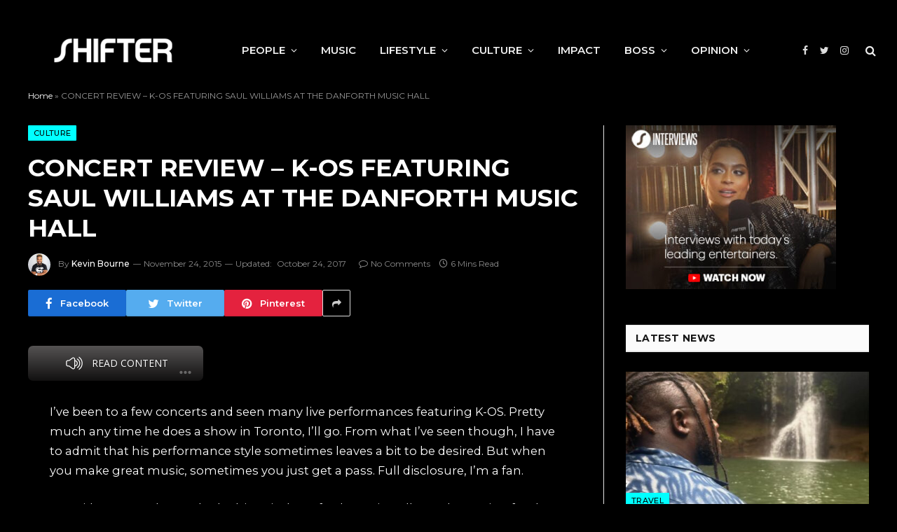

--- FILE ---
content_type: text/html; charset=UTF-8
request_url: https://shiftermagazine.com/culture/review-k-os-featuring-saul-williams-at-the-danforth-music-hall
body_size: 25433
content:

<!DOCTYPE html>
<html lang="en-US" class="s-light site-s-light">

<head>

	<meta charset="UTF-8" />
	<meta name="viewport" content="width=device-width, initial-scale=1" />
	<meta name='robots' content='index, follow, max-image-preview:large, max-snippet:-1, max-video-preview:-1' />
	<style>img:is([sizes="auto" i], [sizes^="auto," i]) { contain-intrinsic-size: 3000px 1500px }</style>
	
	<!-- This site is optimized with the Yoast SEO plugin v26.8 - https://yoast.com/product/yoast-seo-wordpress/ -->
	<title>CONCERT REVIEW - K-OS FEATURING SAUL WILLIAMS AT THE DANFORTH MUSIC HALL - SHIFTER Magazine</title><link rel="preload" as="image" imagesrcset="https://shiftermagazine.com/wp-content/uploads/2026/01/Solo-travel-450x300.jpg 450w, https://shiftermagazine.com/wp-content/uploads/2026/01/Solo-travel-1024x683.jpg 1024w, https://shiftermagazine.com/wp-content/uploads/2026/01/Solo-travel-768x512.jpg 768w, https://shiftermagazine.com/wp-content/uploads/2026/01/Solo-travel-360x240.jpg 360w, https://shiftermagazine.com/wp-content/uploads/2026/01/Solo-travel.jpg 1200w" imagesizes="(max-width: 377px) 100vw, 377px" /><link rel="preload" as="font" href="https://shiftermagazine.com/wp-content/themes/smart-mag/css/icons/fonts/ts-icons.woff2?v2.4" type="font/woff2" crossorigin="anonymous" />
	<meta name="description" content="Review of K-OS and Saul Williams at the Danforth Music Hall in Toronto" />
	<link rel="canonical" href="https://shiftermagazine.com/culture/review-k-os-featuring-saul-williams-at-the-danforth-music-hall" />
	<meta property="og:locale" content="en_US" />
	<meta property="og:type" content="article" />
	<meta property="og:title" content="CONCERT REVIEW - K-OS FEATURING SAUL WILLIAMS AT THE DANFORTH MUSIC HALL - SHIFTER Magazine" />
	<meta property="og:description" content="Review of K-OS and Saul Williams at the Danforth Music Hall in Toronto" />
	<meta property="og:url" content="https://shiftermagazine.com/culture/review-k-os-featuring-saul-williams-at-the-danforth-music-hall" />
	<meta property="og:site_name" content="SHIFTER Magazine" />
	<meta property="article:published_time" content="2015-11-24T22:19:10+00:00" />
	<meta property="article:modified_time" content="2017-10-24T16:20:31+00:00" />
	<meta property="og:image" content="https://o4pedf.p3cdn1.secureserver.net/wp-content/uploads/2015/11/KOS_Featured2.jpg?time=1679047311" />
	<meta property="og:image:width" content="1200" />
	<meta property="og:image:height" content="800" />
	<meta property="og:image:type" content="image/jpeg" />
	<meta name="author" content="Kevin Bourne" />
	<meta name="twitter:card" content="summary_large_image" />
	<meta name="twitter:creator" content="@kbtheboss_" />
	<meta name="twitter:label1" content="Written by" />
	<meta name="twitter:data1" content="Kevin Bourne" />
	<meta name="twitter:label2" content="Est. reading time" />
	<meta name="twitter:data2" content="5 minutes" />
	<script type="application/ld+json" class="yoast-schema-graph">{"@context":"https://schema.org","@graph":[{"@type":"Article","@id":"https://shiftermagazine.com/culture/review-k-os-featuring-saul-williams-at-the-danforth-music-hall#article","isPartOf":{"@id":"https://shiftermagazine.com/culture/review-k-os-featuring-saul-williams-at-the-danforth-music-hall"},"author":{"name":"Kevin Bourne","@id":"https://shiftermagazine.com/#/schema/person/fa2111cda540841bb1cb77e82aa06c71"},"headline":"CONCERT REVIEW &#8211; K-OS FEATURING SAUL WILLIAMS AT THE DANFORTH MUSIC HALL","datePublished":"2015-11-24T22:19:10+00:00","dateModified":"2017-10-24T16:20:31+00:00","mainEntityOfPage":{"@id":"https://shiftermagazine.com/culture/review-k-os-featuring-saul-williams-at-the-danforth-music-hall"},"wordCount":1079,"commentCount":0,"image":{"@id":"https://shiftermagazine.com/culture/review-k-os-featuring-saul-williams-at-the-danforth-music-hall#primaryimage"},"thumbnailUrl":"https://shiftermagazine.com/wp-content/uploads/2015/11/KOS_Featured2.jpg","keywords":["Danforth Music Hall","hip hop","K-OS","live music","poet","poetry","rap","Saul Williams","Toronto"],"articleSection":["Culture"],"inLanguage":"en-US","potentialAction":[{"@type":"CommentAction","name":"Comment","target":["https://shiftermagazine.com/culture/review-k-os-featuring-saul-williams-at-the-danforth-music-hall#respond"]}]},{"@type":"WebPage","@id":"https://shiftermagazine.com/culture/review-k-os-featuring-saul-williams-at-the-danforth-music-hall","url":"https://shiftermagazine.com/culture/review-k-os-featuring-saul-williams-at-the-danforth-music-hall","name":"CONCERT REVIEW - K-OS FEATURING SAUL WILLIAMS AT THE DANFORTH MUSIC HALL - SHIFTER Magazine","isPartOf":{"@id":"https://shiftermagazine.com/#website"},"primaryImageOfPage":{"@id":"https://shiftermagazine.com/culture/review-k-os-featuring-saul-williams-at-the-danforth-music-hall#primaryimage"},"image":{"@id":"https://shiftermagazine.com/culture/review-k-os-featuring-saul-williams-at-the-danforth-music-hall#primaryimage"},"thumbnailUrl":"https://shiftermagazine.com/wp-content/uploads/2015/11/KOS_Featured2.jpg","datePublished":"2015-11-24T22:19:10+00:00","dateModified":"2017-10-24T16:20:31+00:00","author":{"@id":"https://shiftermagazine.com/#/schema/person/fa2111cda540841bb1cb77e82aa06c71"},"description":"Review of K-OS and Saul Williams at the Danforth Music Hall in Toronto","breadcrumb":{"@id":"https://shiftermagazine.com/culture/review-k-os-featuring-saul-williams-at-the-danforth-music-hall#breadcrumb"},"inLanguage":"en-US","potentialAction":[{"@type":"ReadAction","target":["https://shiftermagazine.com/culture/review-k-os-featuring-saul-williams-at-the-danforth-music-hall"]}]},{"@type":"ImageObject","inLanguage":"en-US","@id":"https://shiftermagazine.com/culture/review-k-os-featuring-saul-williams-at-the-danforth-music-hall#primaryimage","url":"https://shiftermagazine.com/wp-content/uploads/2015/11/KOS_Featured2.jpg","contentUrl":"https://shiftermagazine.com/wp-content/uploads/2015/11/KOS_Featured2.jpg","width":1200,"height":800},{"@type":"BreadcrumbList","@id":"https://shiftermagazine.com/culture/review-k-os-featuring-saul-williams-at-the-danforth-music-hall#breadcrumb","itemListElement":[{"@type":"ListItem","position":1,"name":"Home","item":"https://shiftermagazine.com/"},{"@type":"ListItem","position":2,"name":"CONCERT REVIEW &#8211; K-OS FEATURING SAUL WILLIAMS AT THE DANFORTH MUSIC HALL"}]},{"@type":"WebSite","@id":"https://shiftermagazine.com/#website","url":"https://shiftermagazine.com/","name":"SHIFTER Magazine","description":"Entertainment. Business. Lifestyle. Culture.","potentialAction":[{"@type":"SearchAction","target":{"@type":"EntryPoint","urlTemplate":"https://shiftermagazine.com/?s={search_term_string}"},"query-input":{"@type":"PropertyValueSpecification","valueRequired":true,"valueName":"search_term_string"}}],"inLanguage":"en-US"},{"@type":"Person","@id":"https://shiftermagazine.com/#/schema/person/fa2111cda540841bb1cb77e82aa06c71","name":"Kevin Bourne","image":{"@type":"ImageObject","inLanguage":"en-US","@id":"https://shiftermagazine.com/#/schema/person/image/","url":"https://secure.gravatar.com/avatar/cd68388432d64e47a00567711439386298941a144dac168293baaf90db4c5db6?s=96&r=g","contentUrl":"https://secure.gravatar.com/avatar/cd68388432d64e47a00567711439386298941a144dac168293baaf90db4c5db6?s=96&r=g","caption":"Kevin Bourne"},"description":"Kevin Bourne is a Toronto-based host/on-air personality, arts &amp; entertainment journalist, TV/film producer, and communications and content strategist. As a commentator and freelancer, he has appeared nationally as a correspondent on CBC News Network and host on CBC Music. He has also appeared locally on CTV, CBC Radio, CityNews, Newstalk 1010, and ByBlacks.com, and in the United States on Fox’s Black digital TV network, Fox Soul. He has covered some of Canada’s top red-carpet events, including the Toronto International Film Festival, and has interviewed everyone from Kevin Hart and \"Fast and the Furious\" star Tyrese Gibson to Ziggy Marley, Ava DuVernay, Dascha Polanco, Lilly Singh, and Howie Mandel. His years of work as an entertainment journalist led to him being named a Golden Globe® Awards voter and Rotten Tomatoes Tomatometer-Approved critic and being quoted as a critic in national ad campaigns for Black films and TV shows, both in Canada and the United States. Pivoting into the world of film and television, Kevin co-founded the film, TV, digital content, and live experiences company, SHIFTER Entertainment, alongside his wife and business partner, Koliah. Through SHIFTER he has produced a number of projects, including the Bell Fibe TV1 unscripted reality series A Date In The Life, serving as showrunner, executive producer, writer and co-director. Now, with a number of pilot and feature film scripts written and projects in development, KB is poised to continue to be a champion for Black entertainment and culture alongside his wife and business partner, Koliah.","sameAs":["https://shifteragency.wixsite.com/kevin-bourne","https://www.instagram.com/kbtheboss_","https://www.linkedin.com/in/kevinrbourne/","https://x.com/kbtheboss_"],"url":"https://shiftermagazine.com/author/kbourne"}]}</script>
	<!-- / Yoast SEO plugin. -->


<link rel='dns-prefetch' href='//secure.gravatar.com' />
<link rel='dns-prefetch' href='//www.googletagmanager.com' />
<link rel='dns-prefetch' href='//stats.wp.com' />
<link rel='dns-prefetch' href='//fonts.googleapis.com' />
<link rel='dns-prefetch' href='//v0.wordpress.com' />
<link rel="alternate" type="application/rss+xml" title="SHIFTER Magazine &raquo; Feed" href="https://shiftermagazine.com/feed" />
<link rel="alternate" type="application/rss+xml" title="SHIFTER Magazine &raquo; Comments Feed" href="https://shiftermagazine.com/comments/feed" />
		<!-- This site uses the Google Analytics by MonsterInsights plugin v9.11.1 - Using Analytics tracking - https://www.monsterinsights.com/ -->
		<!-- Note: MonsterInsights is not currently configured on this site. The site owner needs to authenticate with Google Analytics in the MonsterInsights settings panel. -->
					<!-- No tracking code set -->
				<!-- / Google Analytics by MonsterInsights -->
		<script type="text/javascript">
/* <![CDATA[ */
window._wpemojiSettings = {"baseUrl":"https:\/\/s.w.org\/images\/core\/emoji\/16.0.1\/72x72\/","ext":".png","svgUrl":"https:\/\/s.w.org\/images\/core\/emoji\/16.0.1\/svg\/","svgExt":".svg","source":{"concatemoji":"https:\/\/shiftermagazine.com\/wp-includes\/js\/wp-emoji-release.min.js?ver=6.8.3"}};
/*! This file is auto-generated */
!function(s,n){var o,i,e;function c(e){try{var t={supportTests:e,timestamp:(new Date).valueOf()};sessionStorage.setItem(o,JSON.stringify(t))}catch(e){}}function p(e,t,n){e.clearRect(0,0,e.canvas.width,e.canvas.height),e.fillText(t,0,0);var t=new Uint32Array(e.getImageData(0,0,e.canvas.width,e.canvas.height).data),a=(e.clearRect(0,0,e.canvas.width,e.canvas.height),e.fillText(n,0,0),new Uint32Array(e.getImageData(0,0,e.canvas.width,e.canvas.height).data));return t.every(function(e,t){return e===a[t]})}function u(e,t){e.clearRect(0,0,e.canvas.width,e.canvas.height),e.fillText(t,0,0);for(var n=e.getImageData(16,16,1,1),a=0;a<n.data.length;a++)if(0!==n.data[a])return!1;return!0}function f(e,t,n,a){switch(t){case"flag":return n(e,"\ud83c\udff3\ufe0f\u200d\u26a7\ufe0f","\ud83c\udff3\ufe0f\u200b\u26a7\ufe0f")?!1:!n(e,"\ud83c\udde8\ud83c\uddf6","\ud83c\udde8\u200b\ud83c\uddf6")&&!n(e,"\ud83c\udff4\udb40\udc67\udb40\udc62\udb40\udc65\udb40\udc6e\udb40\udc67\udb40\udc7f","\ud83c\udff4\u200b\udb40\udc67\u200b\udb40\udc62\u200b\udb40\udc65\u200b\udb40\udc6e\u200b\udb40\udc67\u200b\udb40\udc7f");case"emoji":return!a(e,"\ud83e\udedf")}return!1}function g(e,t,n,a){var r="undefined"!=typeof WorkerGlobalScope&&self instanceof WorkerGlobalScope?new OffscreenCanvas(300,150):s.createElement("canvas"),o=r.getContext("2d",{willReadFrequently:!0}),i=(o.textBaseline="top",o.font="600 32px Arial",{});return e.forEach(function(e){i[e]=t(o,e,n,a)}),i}function t(e){var t=s.createElement("script");t.src=e,t.defer=!0,s.head.appendChild(t)}"undefined"!=typeof Promise&&(o="wpEmojiSettingsSupports",i=["flag","emoji"],n.supports={everything:!0,everythingExceptFlag:!0},e=new Promise(function(e){s.addEventListener("DOMContentLoaded",e,{once:!0})}),new Promise(function(t){var n=function(){try{var e=JSON.parse(sessionStorage.getItem(o));if("object"==typeof e&&"number"==typeof e.timestamp&&(new Date).valueOf()<e.timestamp+604800&&"object"==typeof e.supportTests)return e.supportTests}catch(e){}return null}();if(!n){if("undefined"!=typeof Worker&&"undefined"!=typeof OffscreenCanvas&&"undefined"!=typeof URL&&URL.createObjectURL&&"undefined"!=typeof Blob)try{var e="postMessage("+g.toString()+"("+[JSON.stringify(i),f.toString(),p.toString(),u.toString()].join(",")+"));",a=new Blob([e],{type:"text/javascript"}),r=new Worker(URL.createObjectURL(a),{name:"wpTestEmojiSupports"});return void(r.onmessage=function(e){c(n=e.data),r.terminate(),t(n)})}catch(e){}c(n=g(i,f,p,u))}t(n)}).then(function(e){for(var t in e)n.supports[t]=e[t],n.supports.everything=n.supports.everything&&n.supports[t],"flag"!==t&&(n.supports.everythingExceptFlag=n.supports.everythingExceptFlag&&n.supports[t]);n.supports.everythingExceptFlag=n.supports.everythingExceptFlag&&!n.supports.flag,n.DOMReady=!1,n.readyCallback=function(){n.DOMReady=!0}}).then(function(){return e}).then(function(){var e;n.supports.everything||(n.readyCallback(),(e=n.source||{}).concatemoji?t(e.concatemoji):e.wpemoji&&e.twemoji&&(t(e.twemoji),t(e.wpemoji)))}))}((window,document),window._wpemojiSettings);
/* ]]> */
</script>
<style id='wp-emoji-styles-inline-css' type='text/css'>

	img.wp-smiley, img.emoji {
		display: inline !important;
		border: none !important;
		box-shadow: none !important;
		height: 1em !important;
		width: 1em !important;
		margin: 0 0.07em !important;
		vertical-align: -0.1em !important;
		background: none !important;
		padding: 0 !important;
	}
</style>
<link rel='stylesheet' id='wp-block-library-css' href='https://shiftermagazine.com/wp-includes/css/dist/block-library/style.min.css?ver=6.8.3' type='text/css' media='all' />
<style id='classic-theme-styles-inline-css' type='text/css'>
/*! This file is auto-generated */
.wp-block-button__link{color:#fff;background-color:#32373c;border-radius:9999px;box-shadow:none;text-decoration:none;padding:calc(.667em + 2px) calc(1.333em + 2px);font-size:1.125em}.wp-block-file__button{background:#32373c;color:#fff;text-decoration:none}
</style>
<link rel='stylesheet' id='mediaelement-css' href='https://shiftermagazine.com/wp-includes/js/mediaelement/mediaelementplayer-legacy.min.css?ver=4.2.17' type='text/css' media='all' />
<link rel='stylesheet' id='wp-mediaelement-css' href='https://shiftermagazine.com/wp-includes/js/mediaelement/wp-mediaelement.min.css?ver=6.8.3' type='text/css' media='all' />
<style id='jetpack-sharing-buttons-style-inline-css' type='text/css'>
.jetpack-sharing-buttons__services-list{display:flex;flex-direction:row;flex-wrap:wrap;gap:0;list-style-type:none;margin:5px;padding:0}.jetpack-sharing-buttons__services-list.has-small-icon-size{font-size:12px}.jetpack-sharing-buttons__services-list.has-normal-icon-size{font-size:16px}.jetpack-sharing-buttons__services-list.has-large-icon-size{font-size:24px}.jetpack-sharing-buttons__services-list.has-huge-icon-size{font-size:36px}@media print{.jetpack-sharing-buttons__services-list{display:none!important}}.editor-styles-wrapper .wp-block-jetpack-sharing-buttons{gap:0;padding-inline-start:0}ul.jetpack-sharing-buttons__services-list.has-background{padding:1.25em 2.375em}
</style>
<style id='global-styles-inline-css' type='text/css'>
:root{--wp--preset--aspect-ratio--square: 1;--wp--preset--aspect-ratio--4-3: 4/3;--wp--preset--aspect-ratio--3-4: 3/4;--wp--preset--aspect-ratio--3-2: 3/2;--wp--preset--aspect-ratio--2-3: 2/3;--wp--preset--aspect-ratio--16-9: 16/9;--wp--preset--aspect-ratio--9-16: 9/16;--wp--preset--color--black: #000000;--wp--preset--color--cyan-bluish-gray: #abb8c3;--wp--preset--color--white: #ffffff;--wp--preset--color--pale-pink: #f78da7;--wp--preset--color--vivid-red: #cf2e2e;--wp--preset--color--luminous-vivid-orange: #ff6900;--wp--preset--color--luminous-vivid-amber: #fcb900;--wp--preset--color--light-green-cyan: #7bdcb5;--wp--preset--color--vivid-green-cyan: #00d084;--wp--preset--color--pale-cyan-blue: #8ed1fc;--wp--preset--color--vivid-cyan-blue: #0693e3;--wp--preset--color--vivid-purple: #9b51e0;--wp--preset--gradient--vivid-cyan-blue-to-vivid-purple: linear-gradient(135deg,rgba(6,147,227,1) 0%,rgb(155,81,224) 100%);--wp--preset--gradient--light-green-cyan-to-vivid-green-cyan: linear-gradient(135deg,rgb(122,220,180) 0%,rgb(0,208,130) 100%);--wp--preset--gradient--luminous-vivid-amber-to-luminous-vivid-orange: linear-gradient(135deg,rgba(252,185,0,1) 0%,rgba(255,105,0,1) 100%);--wp--preset--gradient--luminous-vivid-orange-to-vivid-red: linear-gradient(135deg,rgba(255,105,0,1) 0%,rgb(207,46,46) 100%);--wp--preset--gradient--very-light-gray-to-cyan-bluish-gray: linear-gradient(135deg,rgb(238,238,238) 0%,rgb(169,184,195) 100%);--wp--preset--gradient--cool-to-warm-spectrum: linear-gradient(135deg,rgb(74,234,220) 0%,rgb(151,120,209) 20%,rgb(207,42,186) 40%,rgb(238,44,130) 60%,rgb(251,105,98) 80%,rgb(254,248,76) 100%);--wp--preset--gradient--blush-light-purple: linear-gradient(135deg,rgb(255,206,236) 0%,rgb(152,150,240) 100%);--wp--preset--gradient--blush-bordeaux: linear-gradient(135deg,rgb(254,205,165) 0%,rgb(254,45,45) 50%,rgb(107,0,62) 100%);--wp--preset--gradient--luminous-dusk: linear-gradient(135deg,rgb(255,203,112) 0%,rgb(199,81,192) 50%,rgb(65,88,208) 100%);--wp--preset--gradient--pale-ocean: linear-gradient(135deg,rgb(255,245,203) 0%,rgb(182,227,212) 50%,rgb(51,167,181) 100%);--wp--preset--gradient--electric-grass: linear-gradient(135deg,rgb(202,248,128) 0%,rgb(113,206,126) 100%);--wp--preset--gradient--midnight: linear-gradient(135deg,rgb(2,3,129) 0%,rgb(40,116,252) 100%);--wp--preset--font-size--small: 13px;--wp--preset--font-size--medium: 20px;--wp--preset--font-size--large: 36px;--wp--preset--font-size--x-large: 42px;--wp--preset--spacing--20: 0.44rem;--wp--preset--spacing--30: 0.67rem;--wp--preset--spacing--40: 1rem;--wp--preset--spacing--50: 1.5rem;--wp--preset--spacing--60: 2.25rem;--wp--preset--spacing--70: 3.38rem;--wp--preset--spacing--80: 5.06rem;--wp--preset--shadow--natural: 6px 6px 9px rgba(0, 0, 0, 0.2);--wp--preset--shadow--deep: 12px 12px 50px rgba(0, 0, 0, 0.4);--wp--preset--shadow--sharp: 6px 6px 0px rgba(0, 0, 0, 0.2);--wp--preset--shadow--outlined: 6px 6px 0px -3px rgba(255, 255, 255, 1), 6px 6px rgba(0, 0, 0, 1);--wp--preset--shadow--crisp: 6px 6px 0px rgba(0, 0, 0, 1);}:where(.is-layout-flex){gap: 0.5em;}:where(.is-layout-grid){gap: 0.5em;}body .is-layout-flex{display: flex;}.is-layout-flex{flex-wrap: wrap;align-items: center;}.is-layout-flex > :is(*, div){margin: 0;}body .is-layout-grid{display: grid;}.is-layout-grid > :is(*, div){margin: 0;}:where(.wp-block-columns.is-layout-flex){gap: 2em;}:where(.wp-block-columns.is-layout-grid){gap: 2em;}:where(.wp-block-post-template.is-layout-flex){gap: 1.25em;}:where(.wp-block-post-template.is-layout-grid){gap: 1.25em;}.has-black-color{color: var(--wp--preset--color--black) !important;}.has-cyan-bluish-gray-color{color: var(--wp--preset--color--cyan-bluish-gray) !important;}.has-white-color{color: var(--wp--preset--color--white) !important;}.has-pale-pink-color{color: var(--wp--preset--color--pale-pink) !important;}.has-vivid-red-color{color: var(--wp--preset--color--vivid-red) !important;}.has-luminous-vivid-orange-color{color: var(--wp--preset--color--luminous-vivid-orange) !important;}.has-luminous-vivid-amber-color{color: var(--wp--preset--color--luminous-vivid-amber) !important;}.has-light-green-cyan-color{color: var(--wp--preset--color--light-green-cyan) !important;}.has-vivid-green-cyan-color{color: var(--wp--preset--color--vivid-green-cyan) !important;}.has-pale-cyan-blue-color{color: var(--wp--preset--color--pale-cyan-blue) !important;}.has-vivid-cyan-blue-color{color: var(--wp--preset--color--vivid-cyan-blue) !important;}.has-vivid-purple-color{color: var(--wp--preset--color--vivid-purple) !important;}.has-black-background-color{background-color: var(--wp--preset--color--black) !important;}.has-cyan-bluish-gray-background-color{background-color: var(--wp--preset--color--cyan-bluish-gray) !important;}.has-white-background-color{background-color: var(--wp--preset--color--white) !important;}.has-pale-pink-background-color{background-color: var(--wp--preset--color--pale-pink) !important;}.has-vivid-red-background-color{background-color: var(--wp--preset--color--vivid-red) !important;}.has-luminous-vivid-orange-background-color{background-color: var(--wp--preset--color--luminous-vivid-orange) !important;}.has-luminous-vivid-amber-background-color{background-color: var(--wp--preset--color--luminous-vivid-amber) !important;}.has-light-green-cyan-background-color{background-color: var(--wp--preset--color--light-green-cyan) !important;}.has-vivid-green-cyan-background-color{background-color: var(--wp--preset--color--vivid-green-cyan) !important;}.has-pale-cyan-blue-background-color{background-color: var(--wp--preset--color--pale-cyan-blue) !important;}.has-vivid-cyan-blue-background-color{background-color: var(--wp--preset--color--vivid-cyan-blue) !important;}.has-vivid-purple-background-color{background-color: var(--wp--preset--color--vivid-purple) !important;}.has-black-border-color{border-color: var(--wp--preset--color--black) !important;}.has-cyan-bluish-gray-border-color{border-color: var(--wp--preset--color--cyan-bluish-gray) !important;}.has-white-border-color{border-color: var(--wp--preset--color--white) !important;}.has-pale-pink-border-color{border-color: var(--wp--preset--color--pale-pink) !important;}.has-vivid-red-border-color{border-color: var(--wp--preset--color--vivid-red) !important;}.has-luminous-vivid-orange-border-color{border-color: var(--wp--preset--color--luminous-vivid-orange) !important;}.has-luminous-vivid-amber-border-color{border-color: var(--wp--preset--color--luminous-vivid-amber) !important;}.has-light-green-cyan-border-color{border-color: var(--wp--preset--color--light-green-cyan) !important;}.has-vivid-green-cyan-border-color{border-color: var(--wp--preset--color--vivid-green-cyan) !important;}.has-pale-cyan-blue-border-color{border-color: var(--wp--preset--color--pale-cyan-blue) !important;}.has-vivid-cyan-blue-border-color{border-color: var(--wp--preset--color--vivid-cyan-blue) !important;}.has-vivid-purple-border-color{border-color: var(--wp--preset--color--vivid-purple) !important;}.has-vivid-cyan-blue-to-vivid-purple-gradient-background{background: var(--wp--preset--gradient--vivid-cyan-blue-to-vivid-purple) !important;}.has-light-green-cyan-to-vivid-green-cyan-gradient-background{background: var(--wp--preset--gradient--light-green-cyan-to-vivid-green-cyan) !important;}.has-luminous-vivid-amber-to-luminous-vivid-orange-gradient-background{background: var(--wp--preset--gradient--luminous-vivid-amber-to-luminous-vivid-orange) !important;}.has-luminous-vivid-orange-to-vivid-red-gradient-background{background: var(--wp--preset--gradient--luminous-vivid-orange-to-vivid-red) !important;}.has-very-light-gray-to-cyan-bluish-gray-gradient-background{background: var(--wp--preset--gradient--very-light-gray-to-cyan-bluish-gray) !important;}.has-cool-to-warm-spectrum-gradient-background{background: var(--wp--preset--gradient--cool-to-warm-spectrum) !important;}.has-blush-light-purple-gradient-background{background: var(--wp--preset--gradient--blush-light-purple) !important;}.has-blush-bordeaux-gradient-background{background: var(--wp--preset--gradient--blush-bordeaux) !important;}.has-luminous-dusk-gradient-background{background: var(--wp--preset--gradient--luminous-dusk) !important;}.has-pale-ocean-gradient-background{background: var(--wp--preset--gradient--pale-ocean) !important;}.has-electric-grass-gradient-background{background: var(--wp--preset--gradient--electric-grass) !important;}.has-midnight-gradient-background{background: var(--wp--preset--gradient--midnight) !important;}.has-small-font-size{font-size: var(--wp--preset--font-size--small) !important;}.has-medium-font-size{font-size: var(--wp--preset--font-size--medium) !important;}.has-large-font-size{font-size: var(--wp--preset--font-size--large) !important;}.has-x-large-font-size{font-size: var(--wp--preset--font-size--x-large) !important;}
:where(.wp-block-post-template.is-layout-flex){gap: 1.25em;}:where(.wp-block-post-template.is-layout-grid){gap: 1.25em;}
:where(.wp-block-columns.is-layout-flex){gap: 2em;}:where(.wp-block-columns.is-layout-grid){gap: 2em;}
:root :where(.wp-block-pullquote){font-size: 1.5em;line-height: 1.6;}
</style>
<link rel='stylesheet' id='contact-form-7-css' href='https://shiftermagazine.com/wp-content/plugins/contact-form-7/includes/css/styles.css?ver=6.1.4' type='text/css' media='all' />
<link rel='stylesheet' id='lets-review-api-css' href='https://shiftermagazine.com/wp-content/plugins/lets-review/assets/css/style-api.min.css?ver=3.3.6' type='text/css' media='all' />
<link rel='stylesheet' id='wp-polls-css' href='https://shiftermagazine.com/wp-content/plugins/wp-polls/polls-css.css?ver=2.77.3' type='text/css' media='all' />
<style id='wp-polls-inline-css' type='text/css'>
.wp-polls .pollbar {
	margin: 1px;
	font-size: 6px;
	line-height: 8px;
	height: 8px;
	background-image: url('https://shiftermagazine.com/wp-content/plugins/wp-polls/images/default/pollbg.gif');
	border: 1px solid #c8c8c8;
}

</style>
<link rel='stylesheet' id='mc4wp-form-themes-css' href='https://shiftermagazine.com/wp-content/plugins/mailchimp-for-wp/assets/css/form-themes.css?ver=4.10.9' type='text/css' media='all' />
<link rel='stylesheet' id='wp-components-css' href='https://shiftermagazine.com/wp-includes/css/dist/components/style.min.css?ver=6.8.3' type='text/css' media='all' />
<link rel='stylesheet' id='godaddy-styles-css' href='https://shiftermagazine.com/wp-content/mu-plugins/vendor/wpex/godaddy-launch/includes/Dependencies/GoDaddy/Styles/build/latest.css?ver=2.0.2' type='text/css' media='all' />
<link rel='stylesheet' id='elementor-icons-css' href='https://shiftermagazine.com/wp-content/plugins/elementor/assets/lib/eicons/css/elementor-icons.min.css?ver=5.46.0' type='text/css' media='all' />
<link rel='stylesheet' id='elementor-frontend-css' href='https://shiftermagazine.com/wp-content/plugins/elementor/assets/css/frontend.min.css?ver=3.34.2' type='text/css' media='all' />
<link rel='stylesheet' id='elementor-post-95599-css' href='https://shiftermagazine.com/wp-content/uploads/elementor/css/post-95599.css?ver=1768959916' type='text/css' media='all' />
<link rel='stylesheet' id='elementor-post-96249-css' href='https://shiftermagazine.com/wp-content/uploads/elementor/css/post-96249.css?ver=1768959916' type='text/css' media='all' />
<link rel='stylesheet' id='login-with-ajax-css' href='https://shiftermagazine.com/wp-content/plugins/login-with-ajax/templates/widget.css?ver=4.5.1' type='text/css' media='all' />
<link rel='stylesheet' id='smartmag-core-css' href='https://shiftermagazine.com/wp-content/themes/smart-mag/style.css?ver=9.0.0' type='text/css' media='all' />
<style id='smartmag-core-inline-css' type='text/css'>
:root { --c-main: #00ffff;
--c-main-rgb: 0,255,255;
--c-headings: #ffffff;
--text-font: "Montserrat", system-ui, -apple-system, "Segoe UI", Arial, sans-serif;
--body-font: "Montserrat", system-ui, -apple-system, "Segoe UI", Arial, sans-serif;
--title-font: "Montserrat", system-ui, -apple-system, "Segoe UI", Arial, sans-serif;
--h-font: "Montserrat", system-ui, -apple-system, "Segoe UI", Arial, sans-serif; }
.s-dark body { background-color: #ffffff; }
.s-light { --body-color: #ffffff; --c-excerpts: #ffffff; }
.post-content { color: #ffffff; }
.smart-head-main { --c-shadow: rgba(0,0,0,0.05); }
.smart-head-main .smart-head-top { --head-h: 34px; }
.smart-head-main .smart-head-mid { --head-h: 76px; }
.smart-head-main .smart-head-bot { border-top-width: 0px; }
.smart-head-main .spc-social { --c-spc-social-hov: #f2f2f2; --spc-social-space: 5px; }
.post-meta .post-cat > a { color: #ffffff; }
.s-dark .post-meta .post-cat > a { color: #0a0a0a; }


.term-color-1057 { --c-main: #8c12d7; }
.navigation .menu-cat-1057 { --c-term: #8c12d7; }

</style>
<link rel='stylesheet' id='smartmag-magnific-popup-css' href='https://shiftermagazine.com/wp-content/themes/smart-mag/css/lightbox.css?ver=9.0.0' type='text/css' media='all' />
<link rel='stylesheet' id='smartmag-icons-css' href='https://shiftermagazine.com/wp-content/themes/smart-mag/css/icons/icons.css?ver=9.0.0' type='text/css' media='all' />
<link crossorigin="anonymous" rel='stylesheet' id='smartmag-gfonts-custom-css' href='https://fonts.googleapis.com/css?family=Montserrat%3A400%2C500%2C600%2C700&#038;display=swap' type='text/css' media='all' />
<!--n2css--><!--n2js--><script type="text/javascript" src="https://shiftermagazine.com/wp-includes/js/jquery/jquery.min.js?ver=3.7.1" id="jquery-core-js"></script>
<script type="text/javascript" src="https://shiftermagazine.com/wp-includes/js/jquery/jquery-migrate.min.js?ver=3.4.1" id="jquery-migrate-js"></script>
<script type="text/javascript" src="https://shiftermagazine.com/wp-content/plugins/sphere-post-views/assets/js/post-views.js?ver=1.0.1" id="sphere-post-views-js"></script>
<script type="text/javascript" id="sphere-post-views-js-after">
/* <![CDATA[ */
var Sphere_PostViews = {"ajaxUrl":"https:\/\/shiftermagazine.com\/wp-admin\/admin-ajax.php?sphere_post_views=1","sampling":0,"samplingRate":10,"repeatCountDelay":0,"postID":2995,"token":"a6ae644c99"}
/* ]]> */
</script>
<script type="text/javascript" id="login-with-ajax-js-extra">
/* <![CDATA[ */
var LWA = {"ajaxurl":"https:\/\/shiftermagazine.com\/wp-admin\/admin-ajax.php","off":""};
/* ]]> */
</script>
<script type="text/javascript" src="https://shiftermagazine.com/wp-content/plugins/login-with-ajax/templates/login-with-ajax.legacy.min.js?ver=4.5.1" id="login-with-ajax-js"></script>
<script type="text/javascript" src="https://shiftermagazine.com/wp-content/plugins/login-with-ajax/ajaxify/ajaxify.min.js?ver=4.5.1" id="login-with-ajax-ajaxify-js"></script>

<!-- Google tag (gtag.js) snippet added by Site Kit -->
<!-- Google Analytics snippet added by Site Kit -->
<script type="text/javascript" src="https://www.googletagmanager.com/gtag/js?id=GT-WPL6RRX" id="google_gtagjs-js" async></script>
<script type="text/javascript" id="google_gtagjs-js-after">
/* <![CDATA[ */
window.dataLayer = window.dataLayer || [];function gtag(){dataLayer.push(arguments);}
gtag("set","linker",{"domains":["shiftermagazine.com"]});
gtag("js", new Date());
gtag("set", "developer_id.dZTNiMT", true);
gtag("config", "GT-WPL6RRX");
/* ]]> */
</script>
<script type="text/javascript">
	!function(){var analytics=window.analytics=window.analytics||[];if(analytics.invoked)window.console&&console.error&&console.error("Segment snippet included twice.");else{analytics.invoked=!0;analytics.methods=["trackSubmit","trackClick","trackLink","trackForm","pageview","identify","group","track","ready","alias","page","once","off","on"];analytics.factory=function(t){return function(){var e=Array.prototype.slice.call(arguments);e.unshift(t);analytics.push(e);return analytics}};for(var t=0;t<analytics.methods.length;t++){var e=analytics.methods[t];analytics[e]=analytics.factory(e)}analytics.load=function(t){var e=document.createElement("script");e.type="text/javascript";e.async=!0;e.src=("https:"===document.location.protocol?"https://":"http://")+"cdn.segment.com/analytics.js/v1/"+t+"/analytics.min.js";var n=document.getElementsByTagName("script")[0];n.parentNode.insertBefore(e,n)};analytics.SNIPPET_VERSION="3.0.0";
		window.analytics.load("SeWxgrB3iWxhn2p36JVmjPlYEhb8Kjih");
	window.analytics.page();
	  }}();
</script>
<link rel="https://api.w.org/" href="https://shiftermagazine.com/wp-json/" /><link rel="alternate" title="JSON" type="application/json" href="https://shiftermagazine.com/wp-json/wp/v2/posts/2995" /><link rel="EditURI" type="application/rsd+xml" title="RSD" href="https://shiftermagazine.com/xmlrpc.php?rsd" />
<meta name="generator" content="WordPress 6.8.3" />
<link rel='shortlink' href='https://wp.me/p9WLYy-Mj' />
<link rel="alternate" title="oEmbed (JSON)" type="application/json+oembed" href="https://shiftermagazine.com/wp-json/oembed/1.0/embed?url=https%3A%2F%2Fshiftermagazine.com%2Fculture%2Freview-k-os-featuring-saul-williams-at-the-danforth-music-hall" />
<link rel="alternate" title="oEmbed (XML)" type="text/xml+oembed" href="https://shiftermagazine.com/wp-json/oembed/1.0/embed?url=https%3A%2F%2Fshiftermagazine.com%2Fculture%2Freview-k-os-featuring-saul-williams-at-the-danforth-music-hall&#038;format=xml" />
<meta name="generator" content="Site Kit by Google 1.170.0" /><script type='text/javascript'>
							SG_POPUPS_QUEUE = [];
							SG_POPUP_DATA = [];
							SG_APP_POPUP_URL = 'https://shiftermagazine.com/wp-content/plugins/popup-builder-silver';
							SG_POPUP_VERSION='3.26_2;';
							function sgAddEvent(element, eventName, fn) {
								if (element.addEventListener)
									element.addEventListener(eventName, fn, false);
								else if (element.attachEvent)
									element.attachEvent('on' + eventName, fn);
							}
						</script><script type="text/javascript">
		SG_POPUPS_QUEUE = []</script><style type="text/css" id="simple-css-output">.author-info [rel="author"] { color: #FFFFFF; font-weight: 600; font-size: 17px; font-family: var(--ui-font); line-height: 1.2;}</style>	<style>img#wpstats{display:none}</style>
		
		<script>
		var BunyadSchemeKey = 'bunyad-scheme';
		(() => {
			const d = document.documentElement;
			const c = d.classList;
			const scheme = localStorage.getItem(BunyadSchemeKey);
			if (scheme) {
				d.dataset.origClass = c;
				scheme === 'dark' ? c.remove('s-light', 'site-s-light') : c.remove('s-dark', 'site-s-dark');
				c.add('site-s-' + scheme, 's-' + scheme);
			}
		})();
		</script>
		<meta name="generator" content="Elementor 3.34.2; features: additional_custom_breakpoints; settings: css_print_method-external, google_font-enabled, font_display-swap">
			<style>
				.e-con.e-parent:nth-of-type(n+4):not(.e-lazyloaded):not(.e-no-lazyload),
				.e-con.e-parent:nth-of-type(n+4):not(.e-lazyloaded):not(.e-no-lazyload) * {
					background-image: none !important;
				}
				@media screen and (max-height: 1024px) {
					.e-con.e-parent:nth-of-type(n+3):not(.e-lazyloaded):not(.e-no-lazyload),
					.e-con.e-parent:nth-of-type(n+3):not(.e-lazyloaded):not(.e-no-lazyload) * {
						background-image: none !important;
					}
				}
				@media screen and (max-height: 640px) {
					.e-con.e-parent:nth-of-type(n+2):not(.e-lazyloaded):not(.e-no-lazyload),
					.e-con.e-parent:nth-of-type(n+2):not(.e-lazyloaded):not(.e-no-lazyload) * {
						background-image: none !important;
					}
				}
			</style>
			<link rel="amphtml" href="https://shiftermagazine.com/culture/review-k-os-featuring-saul-williams-at-the-danforth-music-hall?amp=1"><link rel="icon" href="https://shiftermagazine.com/wp-content/uploads/2021/07/cropped-Shift_Magazine_Logomark_transparent-32x32.png" sizes="32x32" />
<link rel="icon" href="https://shiftermagazine.com/wp-content/uploads/2021/07/cropped-Shift_Magazine_Logomark_transparent-192x192.png" sizes="192x192" />
<link rel="apple-touch-icon" href="https://shiftermagazine.com/wp-content/uploads/2021/07/cropped-Shift_Magazine_Logomark_transparent-180x180.png" />
<meta name="msapplication-TileImage" content="https://shiftermagazine.com/wp-content/uploads/2021/07/cropped-Shift_Magazine_Logomark_transparent-270x270.png" />
		<style type="text/css" id="wp-custom-css">
			.author-info [rel="author"] {
  color: #FFFFFF;
  font-weight: 600;
  font-size: 17px;
  font-family: var(--ui-font);
  line-height: 1.2;
}

.grid-overlay:before, .overlay-post .content-wrap {
    position: absolute;
    top: 50px;
    left: 20px;
    width: 90%; 
}

.overlay-post .content a {
    pointer-events: auto;
    background-color: white !important;
    color: black !important;
    padding: 2px 5px;
    display: inline;
	box-shadow: -5px 0 0 white, 5px 0 0 white !important; 
-webkit-box-decoration-break: clone;
-ms-box-decoration-break: clone; 
-o-box-decoration-break: clone; 
box-decoration-break: clone;
}

.grid-overlay-a {
    --grad-opacity: 1;
    --grad-color: rgba(0, 0, 0, 0);
}

.cat-labels a,
.cat-labels .category {
  display: inline-flex;
  background: var(--c-main);
  margin-right: var(--cat-label-mr, 5px);
  padding: 0 8px;
  color: #000;
  border-radius: 1px;
  font-family: var(--ui-font);
  font-size: 11px;
  font-weight: 500;
  text-transform: uppercase;
  letter-spacing: 0.03em;
  line-height: 22px;
}

.cat-labels a:hover,
.cat-labels .category:hover {
  background: var(--hover-bg, var(--c-main));
  color: #000;
  filter: contrast(1.2);
}

.pagination-numbers .current,
.pagination-numbers a:hover {
  color: #000;
  border-color: transparent;
  background: var(--c-main);
  text-decoration: none;
}

.grid-overlay .post-title a {
background-color: white;
	color: black;
	box-shadow: -5px 0 0 white, 8px 0 0 white; 
-webkit-box-decoration-break: clone;
-ms-box-decoration-break: clone; 
-o-box-decoration-break: clone; 
box-decoration-break: clone;
}

.grid-overlay .overlay-post .cat-labels a { 
background-color: var(--c-main) !important; 
}

.tta__listent_content {
	margin-bottom: 25px;
}

		</style>
		
<!-- Google Tag Manager -->
<script>(function(w,d,s,l,i){w[l]=w[l]||[];w[l].push({'gtm.start':
new Date().getTime(),event:'gtm.js'});var f=d.getElementsByTagName(s)[0],
j=d.createElement(s),dl=l!='dataLayer'?'&l='+l:'';j.async=true;j.src=
'https://www.googletagmanager.com/gtm.js?id='+i+dl;f.parentNode.insertBefore(j,f);
})(window,document,'script','dataLayer','GTM-KLVS265N');</script>
<!-- End Google Tag Manager -->
</head>

<body data-rsssl=1 class="wp-singular post-template-default single single-post postid-2995 single-format-gallery wp-theme-smart-mag right-sidebar post-layout-modern post-cat-8 has-lb has-lb-sm has-sb-sep layout-normal elementor-default elementor-kit-95599">
	<!-- Google Tag Manager (noscript) -->
<noscript><iframe src="https://www.googletagmanager.com/ns.html?id=GTM-KLVS265N"
height="0" width="0" style="display:none;visibility:hidden"></iframe></noscript>
<!-- End Google Tag Manager (noscript) -->



<div class="main-wrap">

	
<div class="off-canvas-backdrop"></div>
<div class="mobile-menu-container off-canvas s-dark" id="off-canvas">

	<div class="off-canvas-head">
		<a href="#" class="close"><i class="tsi tsi-times"></i></a>

		<div class="ts-logo">
			<img class="logo-mobile logo-image" src="https://shiftermagazine.com/wp-content/uploads/2025/11/SHIFTER-website-logo2.png" width="160" height="33" alt="SHIFTER Magazine"/>		</div>
	</div>

	<div class="off-canvas-content">

					<ul class="mobile-menu"></ul>
		
		
		
		<div class="spc-social-block spc-social spc-social-b smart-head-social">
		
			
				<a href="https://www.facebook.com/shiftermagazine" class="link service s-facebook" target="_blank" rel="noopener">
					<i class="icon tsi tsi-facebook"></i>
					<span class="visuallyhidden">Facebook</span>
				</a>
									
			
				<a href="https://twitter.com/shiftermagazine" class="link service s-twitter" target="_blank" rel="noopener">
					<i class="icon tsi tsi-twitter"></i>
					<span class="visuallyhidden">Twitter</span>
				</a>
									
			
				<a href="https://www.instagram.com/shiftermagazine/" class="link service s-instagram" target="_blank" rel="noopener">
					<i class="icon tsi tsi-instagram"></i>
					<span class="visuallyhidden">Instagram</span>
				</a>
									
			
				<a href="https://www.youtube.com/c/shiftermagazine" class="link service s-youtube" target="_blank" rel="noopener">
					<i class="icon tsi tsi-youtube-play"></i>
					<span class="visuallyhidden">YouTube</span>
				</a>
									
			
		</div>

		
	</div>

</div>
<div class="smart-head smart-head-a smart-head-main" id="smart-head" data-sticky="auto" data-sticky-type="smart" data-sticky-full>
	
	<div class="smart-head-row smart-head-top s-dark smart-head-row-full">

		<div class="inner full">

							
				<div class="items items-left ">
								</div>

							
				<div class="items items-center empty">
								</div>

							
				<div class="items items-right empty">
								</div>

						
		</div>
	</div>

	
	<div class="smart-head-row smart-head-mid s-dark smart-head-row-full">

		<div class="inner full">

							
				<div class="items items-left ">
					<a href="https://shiftermagazine.com/" title="SHIFTER Magazine" rel="home" class="logo-link ts-logo logo-is-image">
		<span>
			
				
					<img src="https://shiftermagazine.com/wp-content/uploads/2025/11/SHIFTER-website-logo3.png" class="logo-image" alt="SHIFTER Magazine" width="263" height="65"/>
									 
					</span>
	</a>	<div class="nav-wrap">
		<nav class="navigation navigation-main nav-hov-a">
			<ul id="menu-main-menu" class="menu"><li id="menu-item-7" class="menu-item menu-item-type-custom menu-item-object-custom menu-item-has-children menu-item-7"><a href="https://shiftermagazine.com/shifters">PEOPLE</a>
<ul class="sub-menu">
	<li id="menu-item-96331" class="menu-item menu-item-type-taxonomy menu-item-object-category menu-cat-491 menu-item-96331"><a href="https://shiftermagazine.com/people-on-the-move">PEOPLE ON THE MOVE</a></li>
	<li id="menu-item-96328" class="menu-item menu-item-type-taxonomy menu-item-object-category menu-cat-368 menu-item-96328"><a href="https://shiftermagazine.com/artist-of-the-month">ARTIST OF THE MONTH</a></li>
	<li id="menu-item-96332" class="menu-item menu-item-type-taxonomy menu-item-object-category menu-cat-380 menu-item-96332"><a href="https://shiftermagazine.com/person-of-the-year">PERSON OF THE YEAR</a></li>
	<li id="menu-item-96329" class="menu-item menu-item-type-taxonomy menu-item-object-category menu-cat-377 menu-item-96329"><a href="https://shiftermagazine.com/influencers">INFLUENCERS</a></li>
	<li id="menu-item-96330" class="menu-item menu-item-type-taxonomy menu-item-object-category menu-cat-371 menu-item-96330"><a href="https://shiftermagazine.com/interviews">INTERVIEWS</a></li>
</ul>
</li>
<li id="menu-item-96208" class="menu-item menu-item-type-taxonomy menu-item-object-category menu-cat-5 menu-item-96208"><a href="https://shiftermagazine.com/music">MUSIC</a></li>
<li id="menu-item-104803" class="menu-item menu-item-type-taxonomy menu-item-object-category menu-item-has-children menu-cat-428 menu-item-104803"><a href="https://shiftermagazine.com/lifestyle">LIFESTYLE</a>
<ul class="sub-menu">
	<li id="menu-item-96336" class="menu-item menu-item-type-taxonomy menu-item-object-category menu-cat-658 menu-item-96336"><a href="https://shiftermagazine.com/food">FOOD</a></li>
	<li id="menu-item-96334" class="menu-item menu-item-type-taxonomy menu-item-object-category menu-cat-1049 menu-item-96334"><a href="https://shiftermagazine.com/black-health">HEALTH</a></li>
	<li id="menu-item-96335" class="menu-item menu-item-type-taxonomy menu-item-object-category menu-cat-659 menu-item-96335"><a href="https://shiftermagazine.com/travel">TRAVEL</a></li>
	<li id="menu-item-96219" class="menu-item menu-item-type-taxonomy menu-item-object-category menu-cat-626 menu-item-96219"><a href="https://shiftermagazine.com/culture/technology">TECHNOLOGY</a></li>
</ul>
</li>
<li id="menu-item-96213" class="menu-item menu-item-type-taxonomy menu-item-object-category current-post-ancestor current-menu-parent current-post-parent menu-item-has-children menu-cat-8 menu-item-96213"><a href="https://shiftermagazine.com/culture">CULTURE</a>
<ul class="sub-menu">
	<li id="menu-item-96340" class="menu-item menu-item-type-taxonomy menu-item-object-category menu-cat-9 menu-item-96340"><a href="https://shiftermagazine.com/film-and-tv">FILM &#038; TELEVISION</a></li>
	<li id="menu-item-96215" class="menu-item menu-item-type-taxonomy menu-item-object-category menu-cat-14 menu-item-96215"><a href="https://shiftermagazine.com/fashion">FASHION</a></li>
	<li id="menu-item-96337" class="menu-item menu-item-type-taxonomy menu-item-object-category menu-cat-338 menu-item-96337"><a href="https://shiftermagazine.com/art">ART</a></li>
	<li id="menu-item-108197" class="menu-item menu-item-type-taxonomy menu-item-object-category menu-cat-390 menu-item-108197"><a href="https://shiftermagazine.com/sports">SPORTS</a></li>
</ul>
</li>
<li id="menu-item-96344" class="menu-item menu-item-type-taxonomy menu-item-object-category menu-cat-339 menu-item-96344"><a href="https://shiftermagazine.com/impact">IMPACT</a></li>
<li id="menu-item-96343" class="menu-item menu-item-type-taxonomy menu-item-object-category menu-item-has-children menu-cat-384 menu-item-96343"><a href="https://shiftermagazine.com/boss">BOSS</a>
<ul class="sub-menu">
	<li id="menu-item-96348" class="menu-item menu-item-type-taxonomy menu-item-object-category menu-cat-376 menu-item-96348"><a href="https://shiftermagazine.com/thecreatorsseries">THE CREATORS SERIES</a></li>
</ul>
</li>
<li id="menu-item-96349" class="menu-item menu-item-type-taxonomy menu-item-object-category menu-item-has-children menu-cat-235 menu-item-96349"><a href="https://shiftermagazine.com/opinion">OPINION</a>
<ul class="sub-menu">
	<li id="menu-item-96350" class="menu-item menu-item-type-taxonomy menu-item-object-category menu-cat-373 menu-item-96350"><a href="https://shiftermagazine.com/editorial">EDITORIAL</a></li>
	<li id="menu-item-96352" class="menu-item menu-item-type-taxonomy menu-item-object-category menu-cat-375 menu-item-96352"><a href="https://shiftermagazine.com/kevin-bourne">KEVIN BOURNE</a></li>
	<li id="menu-item-96353" class="menu-item menu-item-type-taxonomy menu-item-object-category menu-cat-381 menu-item-96353"><a href="https://shiftermagazine.com/koliah-bourne">KOLIAH BOURNE</a></li>
	<li id="menu-item-96355" class="menu-item menu-item-type-taxonomy menu-item-object-category menu-cat-382 menu-item-96355"><a href="https://shiftermagazine.com/vladimir-jean-gilles">VLADIMIR JEAN-GILLES</a></li>
</ul>
</li>
</ul>		</nav>
	</div>
				</div>

							
				<div class="items items-center empty">
								</div>

							
				<div class="items items-right ">
				
		<div class="spc-social-block spc-social spc-social-a smart-head-social">
		
			
				<a href="https://www.facebook.com/shiftermagazine" class="link service s-facebook" target="_blank" rel="noopener">
					<i class="icon tsi tsi-facebook"></i>
					<span class="visuallyhidden">Facebook</span>
				</a>
									
			
				<a href="https://twitter.com/shiftermagazine" class="link service s-twitter" target="_blank" rel="noopener">
					<i class="icon tsi tsi-twitter"></i>
					<span class="visuallyhidden">Twitter</span>
				</a>
									
			
				<a href="https://www.instagram.com/shiftermagazine/" class="link service s-instagram" target="_blank" rel="noopener">
					<i class="icon tsi tsi-instagram"></i>
					<span class="visuallyhidden">Instagram</span>
				</a>
									
			
		</div>

		

	<a href="#" class="search-icon has-icon-only is-icon" title="Search">
		<i class="tsi tsi-search"></i>
	</a>

				</div>

						
		</div>
	</div>

	</div>
<div class="smart-head smart-head-a smart-head-mobile" id="smart-head-mobile" data-sticky="mid" data-sticky-type="smart" data-sticky-full>
	
	<div class="smart-head-row smart-head-mid smart-head-row-3 s-dark smart-head-row-full">

		<div class="inner wrap">

							
				<div class="items items-left ">
				
<button class="offcanvas-toggle has-icon" type="button" aria-label="Menu">
	<span class="hamburger-icon hamburger-icon-a">
		<span class="inner"></span>
	</span>
</button>				</div>

							
				<div class="items items-center ">
					<a href="https://shiftermagazine.com/" title="SHIFTER Magazine" rel="home" class="logo-link ts-logo logo-is-image">
		<span>
			
									<img class="logo-mobile logo-image" src="https://shiftermagazine.com/wp-content/uploads/2025/11/SHIFTER-website-logo2.png" width="160" height="33" alt="SHIFTER Magazine"/>									 
					</span>
	</a>				</div>

							
				<div class="items items-right ">
				
		<div class="spc-social-block spc-social spc-social-a smart-head-social">
		
			
				<a href="https://www.facebook.com/shiftermagazine" class="link service s-facebook" target="_blank" rel="noopener">
					<i class="icon tsi tsi-facebook"></i>
					<span class="visuallyhidden">Facebook</span>
				</a>
									
			
				<a href="https://twitter.com/shiftermagazine" class="link service s-twitter" target="_blank" rel="noopener">
					<i class="icon tsi tsi-twitter"></i>
					<span class="visuallyhidden">Twitter</span>
				</a>
									
			
				<a href="https://www.instagram.com/shiftermagazine/" class="link service s-instagram" target="_blank" rel="noopener">
					<i class="icon tsi tsi-instagram"></i>
					<span class="visuallyhidden">Instagram</span>
				</a>
									
			
		</div>

		

	<a href="#" class="search-icon has-icon-only is-icon" title="Search">
		<i class="tsi tsi-search"></i>
	</a>

				</div>

						
		</div>
	</div>

	</div>
<nav class="breadcrumbs is-full-width breadcrumbs-a" id="breadcrumb"><div class="inner ts-contain "><span><span><a href="https://shiftermagazine.com/">Home</a></span> » <span class="breadcrumb_last" aria-current="page">CONCERT REVIEW &#8211; K-OS FEATURING SAUL WILLIAMS AT THE DANFORTH MUSIC HALL</span></span></div></nav>
<div class="main ts-contain cf right-sidebar">
	
		

<div class="ts-row">
	<div class="col-8 main-content">

					<div class="the-post-header s-head-modern s-head-modern-a">
	<div class="post-meta post-meta-a post-meta-left post-meta-single has-below"><div class="post-meta-items meta-above"><span class="meta-item cat-labels">
						
						<a href="https://shiftermagazine.com/culture" class="category term-color-8" rel="category">Culture</a>
					</span>
					</div><h1 class="is-title post-title">CONCERT REVIEW &#8211; K-OS FEATURING SAUL WILLIAMS AT THE DANFORTH MUSIC HALL</h1><div class="post-meta-items meta-below has-author-img"><span class="meta-item post-author has-img"><img alt='Kevin Bourne' src='https://secure.gravatar.com/avatar/cd68388432d64e47a00567711439386298941a144dac168293baaf90db4c5db6?s=32&#038;r=g' srcset='https://secure.gravatar.com/avatar/cd68388432d64e47a00567711439386298941a144dac168293baaf90db4c5db6?s=64&#038;r=g 2x' class='avatar avatar-32 photo' height='32' width='32' decoding='async'/><span class="by">By</span> <a href="https://shiftermagazine.com/author/kbourne" title="Posts by Kevin Bourne" rel="author">Kevin Bourne</a></span><span class="meta-item date"><time class="post-date" datetime="2015-11-24T22:19:10-05:00">November 24, 2015</time></span><span class="meta-item has-next-icon date-modified"><span class="updated-on">Updated:</span><time class="post-date" datetime="2017-10-24T16:20:31-05:00">October 24, 2017</time></span><span class="has-next-icon meta-item comments has-icon"><a href="https://shiftermagazine.com/culture/review-k-os-featuring-saul-williams-at-the-danforth-music-hall#respond"><i class="tsi tsi-comment-o"></i>No Comments</a></span><span class="meta-item read-time has-icon"><i class="tsi tsi-clock"></i>6 Mins Read</span></div></div>
<div class="post-share post-share-b spc-social-colors  post-share-b1">

		
	
		
		<a href="https://www.facebook.com/sharer.php?u=https%3A%2F%2Fshiftermagazine.com%2Fculture%2Freview-k-os-featuring-saul-williams-at-the-danforth-music-hall" class="cf service s-facebook service-lg" 
			title="Share on Facebook" target="_blank" rel="nofollow noopener">
			<i class="tsi tsi-tsi tsi-facebook"></i>
			<span class="label">Facebook</span>
		</a>
			
		
		<a href="https://twitter.com/intent/tweet?url=https%3A%2F%2Fshiftermagazine.com%2Fculture%2Freview-k-os-featuring-saul-williams-at-the-danforth-music-hall&#038;text=CONCERT%20REVIEW%20-%20K-OS%20FEATURING%20SAUL%20WILLIAMS%20AT%20THE%20DANFORTH%20MUSIC%20HALL" class="cf service s-twitter service-lg" 
			title="Share on X (Twitter)" target="_blank" rel="nofollow noopener">
			<i class="tsi tsi-tsi tsi-twitter"></i>
			<span class="label">Twitter</span>
		</a>
			
		
		<a href="https://pinterest.com/pin/create/button/?url=https%3A%2F%2Fshiftermagazine.com%2Fculture%2Freview-k-os-featuring-saul-williams-at-the-danforth-music-hall&#038;media=https%3A%2F%2Fshiftermagazine.com%2Fwp-content%2Fuploads%2F2015%2F11%2FKOS_Featured2.jpg&#038;description=CONCERT%20REVIEW%20-%20K-OS%20FEATURING%20SAUL%20WILLIAMS%20AT%20THE%20DANFORTH%20MUSIC%20HALL" class="cf service s-pinterest service-lg" 
			title="Share on Pinterest" target="_blank" rel="nofollow noopener">
			<i class="tsi tsi-tsi tsi-pinterest"></i>
			<span class="label">Pinterest</span>
		</a>
			
		
		<a href="https://www.linkedin.com/shareArticle?mini=true&#038;url=https%3A%2F%2Fshiftermagazine.com%2Fculture%2Freview-k-os-featuring-saul-williams-at-the-danforth-music-hall" class="cf service s-linkedin service-sm" 
			title="Share on LinkedIn" target="_blank" rel="nofollow noopener">
			<i class="tsi tsi-tsi tsi-linkedin"></i>
			<span class="label">LinkedIn</span>
		</a>
			
		
		<a href="https://www.tumblr.com/share/link?url=https%3A%2F%2Fshiftermagazine.com%2Fculture%2Freview-k-os-featuring-saul-williams-at-the-danforth-music-hall&#038;name=CONCERT%20REVIEW%20-%20K-OS%20FEATURING%20SAUL%20WILLIAMS%20AT%20THE%20DANFORTH%20MUSIC%20HALL" class="cf service s-tumblr service-sm" 
			title="Share on Tumblr" target="_blank" rel="nofollow noopener">
			<i class="tsi tsi-tsi tsi-tumblr"></i>
			<span class="label">Tumblr</span>
		</a>
			
		
		<a href="https://wa.me/?text=CONCERT%20REVIEW%20-%20K-OS%20FEATURING%20SAUL%20WILLIAMS%20AT%20THE%20DANFORTH%20MUSIC%20HALL%20https%3A%2F%2Fshiftermagazine.com%2Fculture%2Freview-k-os-featuring-saul-williams-at-the-danforth-music-hall" class="cf service s-whatsapp service-sm" 
			title="Share on WhatsApp" target="_blank" rel="nofollow noopener">
			<i class="tsi tsi-tsi tsi-whatsapp"></i>
			<span class="label">WhatsApp</span>
		</a>
			
		
		<a href="https://vk.com/share.php?url=https%3A%2F%2Fshiftermagazine.com%2Fculture%2Freview-k-os-featuring-saul-williams-at-the-danforth-music-hall&#038;title=CONCERT%20REVIEW%20-%20K-OS%20FEATURING%20SAUL%20WILLIAMS%20AT%20THE%20DANFORTH%20MUSIC%20HALL" class="cf service s-vk service-sm" 
			title="Share on VKontakte" target="_blank" rel="nofollow noopener">
			<i class="tsi tsi-tsi tsi-vk"></i>
			<span class="label">VKontakte</span>
		</a>
			
		
		<a href="mailto:?subject=CONCERT%20REVIEW%20-%20K-OS%20FEATURING%20SAUL%20WILLIAMS%20AT%20THE%20DANFORTH%20MUSIC%20HALL&#038;body=https%3A%2F%2Fshiftermagazine.com%2Fculture%2Freview-k-os-featuring-saul-williams-at-the-danforth-music-hall" class="cf service s-email service-sm" 
			title="Share via Email" target="_blank" rel="nofollow noopener">
			<i class="tsi tsi-tsi tsi-envelope-o"></i>
			<span class="label">Email</span>
		</a>
			
	
		
			<a href="#" class="show-more" title="Show More Social Sharing"><i class="tsi tsi-share"></i></a>
	
		
</div>
	
	
</div>		
					<div class="single-featured">	
	<div class="featured">
				
						
			</div>

	</div>
		
		<div class="the-post s-post-modern">

			<article id="post-2995" class="post-2995 post type-post status-publish format-gallery has-post-thumbnail category-culture tag-danforth-music-hall tag-hip-hop tag-k-os tag-live-music tag-poet tag-poetry tag-rap tag-saul-williams tag-toronto post_format-post-format-gallery">
				
<div class="post-content-wrap">
	
	<div class="post-content cf entry-content content-spacious">

		
				
		<p>I’ve been to a few concerts and seen many live performances featuring K-OS. Pretty much any time he does a show in Toronto, I’ll go. From what I’ve seen though, I have to admit that his performance style sometimes leaves a bit to be desired. But when you make great music, sometimes you just get a pass. Full disclosure, I’m a fan.</p>
<p>On Friday, November 20th, the historical Danforth Music Hall was the setting for the Toronto tour stop, right on the heels of his latest album <a href="https://itunes.apple.com/ca/album/cant-fly-without-gravity/id1069464264" target="_blank"><em>Can’t Fly Without Gravity</em></a>, released in August. The album is great, but being familiar with his outside of the box style, I really wasn&#8217;t expecting to hear much from it at this show.</p>
<p>One thing that I was really looking forward to taking in was his opener, singer/songwriter/poet/actor, Saul Williams, who I first became familiar with from is stint on the TV show <em>Girlfriends</em> way back in 2003.</p>
<p>The lights dim and the crowd quiets down to an expectant buzz and the show starts.</p>
<p>Saul Williams appears. When you see him, you kind of know what to expect. Long trench coat, long scarf, all black except for some well worn brown boots. He is a poet, and he looks the part. His stride is strong and determined as he takes his place on stage, and he begins. He doesn’t just recite his words. His style is that of a seasoned artist not unfamiliar with the stage. He performs each piece with such declaration and passion. The poems he performed spoke of politics and pain, curiosity and wonder. “I speak what I see”, he said, as an explanation after he introduces his next poem, saying, “This next poem is called, &#8216;I For One Am Happy They Keep Casting White Actors In Old Testament Films’, then he stops and with a slight smirk, he gives the crowd the moment we need to realize that the title is also in fact the poem. So the mood lightens slightly.   A single voice of agreement yelling back at him, &#8220;For real!”, breaks his intense demeanour, causing him to laugh, which encourages other “call-outers” to join in the back and forth. After that, he speaks candidly to the crowd, placing in our minds his thoughts and contemplations about religion and conformity: “Beliefs are the police of the mind” and “Are you certain you’re not a victim of identity fraud?” He spoke about his familiarity with Toronto and his friendship with K-OS, transitioning the remainder of his time from performance into a more intimate sharing. He sings a song called <em>Black Stacy</em> (the preacher’s son from Haiti) and before exiting he explains, “Music is the way that we practice non-violence”, never making mention that he came with no music. Tonight he came raw. Poetry. No music, just a man and his microphone.</p>
<p>This concert is off to a great start.</p>
<p>The music hall is now full and we really don’t have to wait very long before K-OS comes bouncing out, full energy along with his dancer and hype man. I’ve never experienced this with him before. I am now torn between matching his hype and trying to snap as many pics as his constant movement will allow me.</p>
<p>His performance was a great representation of his body of work, performing both known and unknown songs from his impressive six studio released album spread.</p>
<p>One thing that seems consistently lacking in his shows though is the way he doesn’t really interact with his audiences. With a quick, low mumbled, “What’s up?” after the first three songs, and some, at times awkward lulls between songs, this show started out no differently, at least for the first hour or so. Then came his homage to hip-hop. Starting out with a mashup of his <em>Emcee Murdah </em>and Eminem’s chorus in <em>Forgot About Dre</em>, then with the DJ playing some classics, including some Wu-Tang Clan which the crowd wasn’t quite able to follow. He let us know his disapproval saying, “I wanted to do a show, but this is turning into class!” There was also a bit of scolding during <em>Sunday Morning</em> because we weren’t singing along enough. Well, at least he was talking to us now. And of course there was his moment of pettiness towards Drake, by taking <em>Hotline Bling</em> and changing the words up a bit singing, “You used to keep it real son…”</p>
<p>I should mention his evening attire. If I were to try and categorize it, I would say that it was ‘Eclectic 80’s and Classic Rock Vintage with a Rap battle Edge’. Oh, and there was a black feather boa, because why not? Sounds strange, but it seemed to work. These influences come across so clearly particularly in his last two albums (remember the collaboration with Corey Hart?) This brings me to the show’s highlights for me. I really enjoyed his opening with the blending of Sting’s <em>Roxanne</em> and Pink Floyd’s <em>We Don’t Need No Education</em> with his <em>Man I Used to Be. </em>And then when the set was over and he left the stage, he returned with an encore that I can only hope has made its way to YouTube. It began with the starting melody of <em>Stairway to Heaven</em> by Led Zeppelin. As he began singing <em>Heaven Only Knows</em> I forgave him. I forgave him for not speaking to us and I forgave him for the earlier scolding. This was my favourite moment of the night. And it didn’t even end there. He talked about his influences and how some of the music was inspired, including how David Bowie’s voice inspired <em>Born to Run</em>, and of course Outkast’s <em>Hey Ya</em>, the inspiration for his final song of the night, <em>Crabbucket</em>. And that’s how the night ended. The overall feeling was that of being more than satisfied. I overheard many a conversation on how good it was and how “he killed it!”</p>
<p>For me this concert exceeded my expectations. Beginning with finally seeing Saul Williams in a live setting and then seeing K-OS actually “perform”. Although it did feel like he was just getting started during the encore, but, that’s okay, because he makes great music, so, he gets a pass.</p>
<p><em>Review and photos by <a href="http://www.instagram.com/nah_mua" target="_blank">Nicole Antoinette</a></em></p>
<p>&nbsp;</p>
<div class="gsp_post_data" 
	            data-post_type="post" 
	            data-cat="culture" 
	            data-modified="120"
	            data-created="1448403550"
	            data-title="CONCERT REVIEW &#8211; K-OS FEATURING SAUL WILLIAMS AT THE DANFORTH MUSIC HALL" 
	            data-home="https://shiftermagazine.com"></div>
				
		
		
		
	</div>
</div>
	
	<div class="the-post-tags"><a href="https://shiftermagazine.com/tag/danforth-music-hall" rel="tag">Danforth Music Hall</a> <a href="https://shiftermagazine.com/tag/hip-hop" rel="tag">hip hop</a> <a href="https://shiftermagazine.com/tag/k-os" rel="tag">K-OS</a> <a href="https://shiftermagazine.com/tag/live-music" rel="tag">live music</a> <a href="https://shiftermagazine.com/tag/poet" rel="tag">poet</a> <a href="https://shiftermagazine.com/tag/poetry" rel="tag">poetry</a> <a href="https://shiftermagazine.com/tag/rap" rel="tag">rap</a> <a href="https://shiftermagazine.com/tag/saul-williams" rel="tag">Saul Williams</a> <a href="https://shiftermagazine.com/tag/toronto" rel="tag">Toronto</a></div>
			</article>

			

	<section class="navigate-posts">
	
		<div class="previous">
					<span class="main-color title"><i class="tsi tsi-chevron-left"></i> Previous Article</span><span class="link"><a href="https://shiftermagazine.com/film-and-tv/women-in-hollywood" rel="prev">THREE OF THE TOP WOMEN INFLUENCING HOLLYWOOD TODAY</a></span>
				</div>
		<div class="next">
					<span class="main-color title">Next Article <i class="tsi tsi-chevron-right"></i></span><span class="link"><a href="https://shiftermagazine.com/culture/film-review-creed" rel="next">FILM REVIEW &#8211; CREED</a></span>
				</div>		
	</section>


			
			<div class="comments">
							</div>

		</div>
	</div>
	
			
	
	<aside class="col-4 main-sidebar has-sep" data-sticky="1">
	
			<div class="inner theiaStickySidebar">
		
			<div id="media_image-7" class="widget widget_media_image"><a href="https://youtube.com/playlist?list=PLNV6ZFWMnHBZz7szmt76wgQgCzc_nHFJr"><img width="300" height="234" src="[data-uri]" class="image wp-image-96515  attachment-medium size-medium lazyload" alt="" style="max-width: 100%; height: auto;" decoding="async" sizes="(max-width: 300px) 100vw, 300px" data-srcset="https://shiftermagazine.com/wp-content/uploads/2023/03/Lily-Singh-ad2-300x234.jpg 300w, https://shiftermagazine.com/wp-content/uploads/2023/03/Lily-Singh-ad2-150x117.jpg 150w, https://shiftermagazine.com/wp-content/uploads/2023/03/Lily-Singh-ad2.jpg 320w" data-src="https://shiftermagazine.com/wp-content/uploads/2023/03/Lily-Singh-ad2-300x234.jpg" /></a></div>
		<div id="smartmag-block-highlights-1" class="widget ts-block-widget smartmag-widget-highlights">		
		<div class="block">
					<section class="block-wrap block-highlights block-sc mb-none" data-id="1" data-is-mixed="1">

								
							
				<div class="block-head block-head-ac block-head-a block-head-a1 is-left">

					<h4 class="heading">LATEST NEWS</h4>					
									</div>
				
			
			
			<div class="block-content">
					
	<div class="loops-mixed">
			
	<div class="loop loop-grid loop-grid-base grid grid-1 md:grid-1 xs:grid-1">

					
<article class="l-post grid-post grid-base-post">

	
			<div class="media">

		
			<a href="https://shiftermagazine.com/travel/solo-travel-tips-to-maximize-your-personal-growth" class="image-link media-ratio ratio-16-9" title="&lt;p style=&quot;color:#00FFFF; font-size: 30px;&quot;&gt;COVER STORY:&lt;/p&gt;5 SOLO TRAVEL TIPS TO MAXIMIZE YOUR PERSONAL GROWTH IN 2026"><span data-bgsrc="https://shiftermagazine.com/wp-content/uploads/2026/01/Solo-travel-450x300.jpg" class="img bg-cover wp-post-image attachment-bunyad-medium size-bunyad-medium lazyload" data-bgset="https://shiftermagazine.com/wp-content/uploads/2026/01/Solo-travel-450x300.jpg 450w, https://shiftermagazine.com/wp-content/uploads/2026/01/Solo-travel-1024x683.jpg 1024w, https://shiftermagazine.com/wp-content/uploads/2026/01/Solo-travel-768x512.jpg 768w, https://shiftermagazine.com/wp-content/uploads/2026/01/Solo-travel-360x240.jpg 360w, https://shiftermagazine.com/wp-content/uploads/2026/01/Solo-travel.jpg 1200w" data-sizes="(max-width: 377px) 100vw, 377px" role="img" aria-label="solo travel tips"></span></a>			
			
			
							
				<span class="cat-labels cat-labels-overlay c-overlay p-bot-left">
				<a href="https://shiftermagazine.com/travel" class="category term-color-659" rel="category">Travel</a>
			</span>
						
			
		
		</div>
	

	
		<div class="content">

			<div class="post-meta post-meta-a has-below"><h2 class="is-title post-title"><a href="https://shiftermagazine.com/travel/solo-travel-tips-to-maximize-your-personal-growth"><p style="color:#00FFFF; font-size: 30px;">COVER STORY:</p>5 SOLO TRAVEL TIPS TO MAXIMIZE YOUR PERSONAL GROWTH IN 2026</a></h2><div class="post-meta-items meta-below"><span class="meta-item post-author"><span class="by">By</span> <a href="https://shiftermagazine.com/author/vjeangilles" title="Posts by Vladimir Jean-Gilles" rel="author">Vladimir Jean-Gilles</a></span><span class="meta-item date"><span class="date-link"><time class="post-date" datetime="2026-01-20T15:07:54-05:00">January 20, 2026</time></span></span></div></div>			
						
				<div class="excerpt">
					<p>Writer, traveler and film critic Vladimir Jean-Gilles shares five solo travel tips to maximize  your&hellip;</p>
				</div>
			
			
			
		</div>

	
</article>		
	</div>

		

	<div class="loop loop-small loop-small-a grid grid-1 md:grid-1 sm:grid-1 xs:grid-1">

					
<article class="l-post small-post small-a-post m-pos-left">

	
			<div class="media">

		
			<a href="https://shiftermagazine.com/people/5entrepreneur-of-the-year-aliko-dangote" class="image-link media-ratio ar-bunyad-thumb" title="&lt;p style=&quot;color:#00FFFF; font-size: 30px;&quot;&gt;BEST OF 2025:&lt;/p&gt;ENTREPRENEUR OF THE YEAR: &lt;i&gt;ALIKO DANGOTE&lt;/i&gt;"><span data-bgsrc="https://shiftermagazine.com/wp-content/uploads/2025/12/Dangote-1-300x200.jpg" class="img bg-cover wp-post-image attachment-medium size-medium lazyload" data-bgset="https://shiftermagazine.com/wp-content/uploads/2025/12/Dangote-1-300x200.jpg 300w, https://shiftermagazine.com/wp-content/uploads/2025/12/Dangote-1-1024x683.jpg 1024w, https://shiftermagazine.com/wp-content/uploads/2025/12/Dangote-1-768x512.jpg 768w, https://shiftermagazine.com/wp-content/uploads/2025/12/Dangote-1-360x240.jpg 360w, https://shiftermagazine.com/wp-content/uploads/2025/12/Dangote-1-150x100.jpg 150w, https://shiftermagazine.com/wp-content/uploads/2025/12/Dangote-1-450x300.jpg 450w, https://shiftermagazine.com/wp-content/uploads/2025/12/Dangote-1.jpg 1200w" data-sizes="(max-width: 110px) 100vw, 110px" role="img" aria-label="aliko dangote"></span></a>			
			
			
			
		
		</div>
	

	
		<div class="content">

			<div class="post-meta post-meta-a post-meta-left has-below"><h4 class="is-title post-title"><a href="https://shiftermagazine.com/people/5entrepreneur-of-the-year-aliko-dangote"><p style="color:#00FFFF; font-size: 30px;">BEST OF 2025:</p>ENTREPRENEUR OF THE YEAR: <i>ALIKO DANGOTE</i></a></h4><div class="post-meta-items meta-below"><span class="meta-item date"><span class="date-link"><time class="post-date" datetime="2025-12-31T19:35:27-05:00">December 31, 2025</time></span></span></div></div>			
			
			
		</div>

	
</article>	
					
<article class="l-post small-post small-a-post m-pos-left">

	
			<div class="media">

		
			<a href="https://shiftermagazine.com/people/best-of-2025person-of-the-year-ibrahim-traore" class="image-link media-ratio ar-bunyad-thumb" title="&lt;p style=&quot;color:#00FFFF; font-size: 30px;&quot;&gt;BEST OF 2025:&lt;/p&gt;PERSON OF THE YEAR: &lt;i&gt;IBRAHIM TRAORÉ&lt;/i&gt;"><span data-bgsrc="https://shiftermagazine.com/wp-content/uploads/2025/12/Ibrahim-Traore-300x200.jpg" class="img bg-cover wp-post-image attachment-medium size-medium lazyload" data-bgset="https://shiftermagazine.com/wp-content/uploads/2025/12/Ibrahim-Traore-300x200.jpg 300w, https://shiftermagazine.com/wp-content/uploads/2025/12/Ibrahim-Traore-1024x683.jpg 1024w, https://shiftermagazine.com/wp-content/uploads/2025/12/Ibrahim-Traore-768x512.jpg 768w, https://shiftermagazine.com/wp-content/uploads/2025/12/Ibrahim-Traore-360x240.jpg 360w, https://shiftermagazine.com/wp-content/uploads/2025/12/Ibrahim-Traore-150x100.jpg 150w, https://shiftermagazine.com/wp-content/uploads/2025/12/Ibrahim-Traore-450x300.jpg 450w, https://shiftermagazine.com/wp-content/uploads/2025/12/Ibrahim-Traore.jpg 1200w" data-sizes="(max-width: 110px) 100vw, 110px" role="img" aria-label="Ibrahim Traoré"></span></a>			
			
			
			
		
		</div>
	

	
		<div class="content">

			<div class="post-meta post-meta-a post-meta-left has-below"><h4 class="is-title post-title"><a href="https://shiftermagazine.com/people/best-of-2025person-of-the-year-ibrahim-traore"><p style="color:#00FFFF; font-size: 30px;">BEST OF 2025:</p>PERSON OF THE YEAR: <i>IBRAHIM TRAORÉ</i></a></h4><div class="post-meta-items meta-below"><span class="meta-item date"><span class="date-link"><time class="post-date" datetime="2025-12-30T19:55:13-05:00">December 30, 2025</time></span></span></div></div>			
			
			
		</div>

	
</article>	
					
<article class="l-post small-post small-a-post m-pos-left">

	
			<div class="media">

		
			<a href="https://shiftermagazine.com/film-and-tv/entertainer-of-the-year-timothee-chalamet" class="image-link media-ratio ar-bunyad-thumb" title="&lt;p style=&quot;color:#00FFFF; font-size: 30px;&quot;&gt;BEST OF 2025:&lt;/p&gt;ENTERTAINER OF THE YEAR: &lt;i&gt;TIMOTHÉE CHALAMET&lt;/i&gt;"><span data-bgsrc="https://shiftermagazine.com/wp-content/uploads/2025/12/The-Bear-3-300x200.jpg" class="img bg-cover wp-post-image attachment-medium size-medium lazyload" data-bgset="https://shiftermagazine.com/wp-content/uploads/2025/12/The-Bear-3-300x200.jpg 300w, https://shiftermagazine.com/wp-content/uploads/2025/12/The-Bear-3-1024x683.jpg 1024w, https://shiftermagazine.com/wp-content/uploads/2025/12/The-Bear-3-768x512.jpg 768w, https://shiftermagazine.com/wp-content/uploads/2025/12/The-Bear-3-360x240.jpg 360w, https://shiftermagazine.com/wp-content/uploads/2025/12/The-Bear-3-150x100.jpg 150w, https://shiftermagazine.com/wp-content/uploads/2025/12/The-Bear-3-450x300.jpg 450w, https://shiftermagazine.com/wp-content/uploads/2025/12/The-Bear-3.jpg 1200w" data-sizes="(max-width: 110px) 100vw, 110px" role="img" aria-label="Timothée Chalamet"></span></a>			
			
			
			
		
		</div>
	

	
		<div class="content">

			<div class="post-meta post-meta-a post-meta-left has-below"><h4 class="is-title post-title"><a href="https://shiftermagazine.com/film-and-tv/entertainer-of-the-year-timothee-chalamet"><p style="color:#00FFFF; font-size: 30px;">BEST OF 2025:</p>ENTERTAINER OF THE YEAR: <i>TIMOTHÉE CHALAMET</i></a></h4><div class="post-meta-items meta-below"><span class="meta-item date"><span class="date-link"><time class="post-date" datetime="2025-12-30T17:56:13-05:00">December 30, 2025</time></span></span></div></div>			
			
			
		</div>

	
</article>	
		
	</div>

			</div>


				</div>

		</section>
				</div>

		</div>		</div>
	
	</aside>
	
</div>
	</div>

		<div data-elementor-type="ts-footer" data-elementor-id="96249" class="elementor elementor-96249">
						<section class="has-el-gap el-gap-default elementor-section elementor-top-section elementor-element elementor-element-6354c50 s-dark elementor-section-boxed elementor-section-height-default elementor-section-height-default" data-id="6354c50" data-element_type="section" data-settings="{&quot;background_background&quot;:&quot;classic&quot;}">
						<div class="elementor-container elementor-column-gap-no">
					<div class="elementor-column elementor-col-100 elementor-top-column elementor-element elementor-element-57d8e4af" data-id="57d8e4af" data-element_type="column">
			<div class="elementor-widget-wrap elementor-element-populated">
						<section class="has-el-gap el-gap-default elementor-section elementor-inner-section elementor-element elementor-element-7e8ad328 elementor-section-boxed elementor-section-height-default elementor-section-height-default" data-id="7e8ad328" data-element_type="section">
						<div class="elementor-container elementor-column-gap-no">
					<div class="elementor-column elementor-col-50 elementor-inner-column elementor-element elementor-element-5cb1366c" data-id="5cb1366c" data-element_type="column">
			<div class="elementor-widget-wrap elementor-element-populated">
						<div class="elementor-element elementor-element-6b949e4b elementor-widget elementor-widget-image" data-id="6b949e4b" data-element_type="widget" data-widget_type="image.default">
				<div class="elementor-widget-container">
																<a href="https://shiftermagazine.com">
							<img width="322" height="48" src="[data-uri]" class="attachment-full size-full wp-image-96199 lazyload" alt="" sizes="(max-width: 322px) 100vw, 322px" data-srcset="https://shiftermagazine.com/wp-content/uploads/2023/02/Shifter-Logo-with-tag-revised8.jpg.png 322w, https://shiftermagazine.com/wp-content/uploads/2023/02/Shifter-Logo-with-tag-revised8.jpg-300x45.png 300w, https://shiftermagazine.com/wp-content/uploads/2023/02/Shifter-Logo-with-tag-revised8.jpg-150x22.png 150w" data-src="https://shiftermagazine.com/wp-content/uploads/2023/02/Shifter-Logo-with-tag-revised8.jpg.png" />								</a>
															</div>
				</div>
					</div>
		</div>
				<div class="elementor-column elementor-col-50 elementor-inner-column elementor-element elementor-element-337d0031" data-id="337d0031" data-element_type="column">
			<div class="elementor-widget-wrap elementor-element-populated">
						<div class="elementor-element elementor-element-59a592b2 elementor-widget elementor-widget-smartmag-socialicons" data-id="59a592b2" data-element_type="widget" data-widget_type="smartmag-socialicons.default">
				<div class="elementor-widget-container">
					
		<div class="spc-social-block spc-social spc-social-a ">
		
			
				<a href="https://www.facebook.com/shiftermagazine" class="link service s-facebook" target="_blank" rel="noopener">
					<i class="icon tsi tsi-facebook"></i>
					<span class="visuallyhidden">Facebook</span>
				</a>
									
			
				<a href="https://twitter.com/shiftermagazine" class="link service s-twitter" target="_blank" rel="noopener">
					<i class="icon tsi tsi-twitter"></i>
					<span class="visuallyhidden">Twitter</span>
				</a>
									
			
				<a href="https://www.instagram.com/shiftermagazine/" class="link service s-instagram" target="_blank" rel="noopener">
					<i class="icon tsi tsi-instagram"></i>
					<span class="visuallyhidden">Instagram</span>
				</a>
									
			
				<a href="https://www.youtube.com/c/shiftermagazine" class="link service s-youtube" target="_blank" rel="noopener">
					<i class="icon tsi tsi-youtube-play"></i>
					<span class="visuallyhidden">YouTube</span>
				</a>
									
			
		</div>

						</div>
				</div>
					</div>
		</div>
					</div>
		</section>
				<div class="elementor-element elementor-element-46ff90ca elementor-widget-divider--view-line elementor-widget elementor-widget-divider" data-id="46ff90ca" data-element_type="widget" data-widget_type="divider.default">
				<div class="elementor-widget-container">
							<div class="elementor-divider">
			<span class="elementor-divider-separator">
						</span>
		</div>
						</div>
				</div>
				<section class="has-el-gap el-gap-default elementor-section elementor-inner-section elementor-element elementor-element-57328b8a elementor-section-boxed elementor-section-height-default elementor-section-height-default" data-id="57328b8a" data-element_type="section">
						<div class="elementor-container elementor-column-gap-no">
					<div class="elementor-column elementor-col-25 elementor-inner-column elementor-element elementor-element-6a4cd15e" data-id="6a4cd15e" data-element_type="column">
			<div class="elementor-widget-wrap elementor-element-populated">
						<div class="elementor-element elementor-element-199c3c45 elementor-widget elementor-widget-smartmag-heading" data-id="199c3c45" data-element_type="widget" data-widget_type="smartmag-heading.default">
				<div class="elementor-widget-container">
										
							
				<div class="block-head block-head-ac block-head-b is-left">

					<h4 class="heading">SHIFTER</h4>					
									</div>
				
			
						</div>
				</div>
				<div class="elementor-element elementor-element-14d484a1 ts-el-list-links-full elementor-widget elementor-widget-ts-links-list" data-id="14d484a1" data-element_type="widget" data-widget_type="ts-links-list.default">
				<div class="elementor-widget-container">
						
		<ul class="ts-el-list ts-el-list-vertical">
							<li class="item">
											<a href="https://shiftermagazine.com/about">
					
					<span >ABOUT</span>
					
											</a>
									</li>
							<li class="item">
											<a href="https://shiftermagazine.com/contact">
					
					<span >CONTACT</span>
					
											</a>
									</li>
							<li class="item">
					
					<span >MEDIA KIT</span>
					
									</li>
					</ul>

					</div>
				</div>
					</div>
		</div>
				<div class="elementor-column elementor-col-25 elementor-inner-column elementor-element elementor-element-2e5124f5" data-id="2e5124f5" data-element_type="column">
			<div class="elementor-widget-wrap elementor-element-populated">
						<div class="elementor-element elementor-element-3dc2677e elementor-widget elementor-widget-smartmag-heading" data-id="3dc2677e" data-element_type="widget" data-widget_type="smartmag-heading.default">
				<div class="elementor-widget-container">
										
							
				<div class="block-head block-head-ac block-head-b is-left">

					<h4 class="heading">SERVICES</h4>					
									</div>
				
			
						</div>
				</div>
				<div class="elementor-element elementor-element-101d78bc ts-el-list-links-full elementor-widget elementor-widget-ts-links-list" data-id="101d78bc" data-element_type="widget" data-widget_type="ts-links-list.default">
				<div class="elementor-widget-container">
						
		<ul class="ts-el-list ts-el-list-vertical">
							<li class="item">
											<a href="https://shiftermagazine.com/advertise">
					
					<span >ADVERTISE</span>
					
											</a>
									</li>
							<li class="item">
											<a href="https://shiftermagazine.com/get-involved">
					
					<span >GET INVOLVED</span>
					
											</a>
									</li>
							<li class="item">
											<a href="https://shiftermagazine.com/submissions">
					
					<span >SUBMISSIONS</span>
					
											</a>
									</li>
					</ul>

					</div>
				</div>
					</div>
		</div>
				<div class="elementor-column elementor-col-25 elementor-inner-column elementor-element elementor-element-6d8988fc" data-id="6d8988fc" data-element_type="column">
			<div class="elementor-widget-wrap elementor-element-populated">
						<div class="elementor-element elementor-element-4c2c179b elementor-widget elementor-widget-smartmag-heading" data-id="4c2c179b" data-element_type="widget" data-widget_type="smartmag-heading.default">
				<div class="elementor-widget-container">
										
							
				<div class="block-head block-head-ac block-head-b is-left">

					<h4 class="heading">CITIES</h4>					
									</div>
				
			
						</div>
				</div>
				<div class="elementor-element elementor-element-6daddcfd ts-el-list-links-full elementor-widget elementor-widget-ts-links-list" data-id="6daddcfd" data-element_type="widget" data-widget_type="ts-links-list.default">
				<div class="elementor-widget-container">
						
		<ul class="ts-el-list ts-el-list-vertical">
							<li class="item">
											<a href="https://shiftermagazine.com/toronto">
					
					<span >TORONTO</span>
					
											</a>
									</li>
							<li class="item">
											<a href="https://shiftermagazine.com/canada/ottawa">
					
					<span >OTTAWA</span>
					
											</a>
									</li>
							<li class="item">
											<a href="https://shiftermagazine.com/montreal">
					
					<span >MONTREAL</span>
					
											</a>
									</li>
							<li class="item">
											<a href="https://shiftermagazine.com/vancouver">
					
					<span >VANCOUVER</span>
					
											</a>
									</li>
					</ul>

					</div>
				</div>
					</div>
		</div>
				<div class="elementor-column elementor-col-25 elementor-inner-column elementor-element elementor-element-3d02274a" data-id="3d02274a" data-element_type="column">
			<div class="elementor-widget-wrap elementor-element-populated">
						<div class="elementor-element elementor-element-5752e6f5 elementor-widget elementor-widget-smartmag-newsletter" data-id="5752e6f5" data-element_type="widget" data-widget_type="smartmag-newsletter.default">
				<div class="elementor-widget-container">
					<div class="block-newsletter s-dark">
	<div class="spc-newsletter spc-newsletter-a spc-newsletter-left spc-newsletter-sm">

		<div class="bg-wrap"></div>

		
		<div class="inner">

			
			
			<h3 class="heading">
				SUBSCRIBE TO OUR NEWSLETTER			</h3>

							<div class="base-text message">
					<p>Get the latest news from SHIFTER about music, lifestyle, and culture.</p>
</div>
			
							<form method="post" action="" class="form fields-style fields-inline" target="_blank">
					<div class="main-fields">
						<p class="field-email">
							<input type="email" name="EMAIL" placeholder="Your email address.." required />
						</p>
						
						<p class="field-submit">
							<input type="submit" value="Subscribe" />
						</p>
					</div>

											<p class="disclaimer">
							<label>
																	<input type="checkbox" name="privacy" required />
								
								By signing up, you agree to the our terms and our <a href="#">Privacy Policy</a> agreement.							</label>
						</p>
									</form>
			
			
		</div>
	</div>
</div>				</div>
				</div>
					</div>
		</div>
					</div>
		</section>
				<section class="has-el-gap el-gap-default elementor-section elementor-inner-section elementor-element elementor-element-c05993c elementor-section-boxed elementor-section-height-default elementor-section-height-default" data-id="c05993c" data-element_type="section">
						<div class="elementor-container elementor-column-gap-no">
					<div class="elementor-column elementor-col-25 elementor-inner-column elementor-element elementor-element-45bfc8a" data-id="45bfc8a" data-element_type="column">
			<div class="elementor-widget-wrap elementor-element-populated">
						<div class="elementor-element elementor-element-191d321 elementor-widget__width-initial elementor-widget elementor-widget-image" data-id="191d321" data-element_type="widget" data-widget_type="image.default">
				<div class="elementor-widget-container">
																<a href="http://www.canada.ca">
							<img width="470" height="112" src="[data-uri]" class="attachment-large size-large wp-image-105478 lazyload" alt="" sizes="(max-width: 470px) 100vw, 470px" data-srcset="https://shiftermagazine.com/wp-content/uploads/2023/02/wordmark_W.png.png 470w, https://shiftermagazine.com/wp-content/uploads/2023/02/wordmark_W.png-300x71.png 300w, https://shiftermagazine.com/wp-content/uploads/2023/02/wordmark_W.png-150x36.png 150w, https://shiftermagazine.com/wp-content/uploads/2023/02/wordmark_W.png-450x107.png 450w" data-src="https://shiftermagazine.com/wp-content/uploads/2023/02/wordmark_W.png.png" />								</a>
															</div>
				</div>
					</div>
		</div>
				<div class="elementor-column elementor-col-25 elementor-inner-column elementor-element elementor-element-7d88a6a" data-id="7d88a6a" data-element_type="column">
			<div class="elementor-widget-wrap elementor-element-populated">
						<div class="elementor-element elementor-element-295de97 elementor-widget elementor-widget-image" data-id="295de97" data-element_type="widget" data-widget_type="image.default">
				<div class="elementor-widget-container">
															<img width="368" height="123" src="[data-uri]" class="attachment-large size-large wp-image-96414 lazyload" alt="" sizes="(max-width: 368px) 100vw, 368px" data-srcset="https://shiftermagazine.com/wp-content/uploads/2023/02/0.png 368w, https://shiftermagazine.com/wp-content/uploads/2023/02/0-300x100.png 300w, https://shiftermagazine.com/wp-content/uploads/2023/02/0-150x50.png 150w" data-src="https://shiftermagazine.com/wp-content/uploads/2023/02/0.png" />															</div>
				</div>
					</div>
		</div>
				<div class="elementor-column elementor-col-25 elementor-inner-column elementor-element elementor-element-e980950" data-id="e980950" data-element_type="column">
			<div class="elementor-widget-wrap elementor-element-populated">
						<div class="elementor-element elementor-element-5806812 elementor-widget__width-initial elementor-widget elementor-widget-image" data-id="5806812" data-element_type="widget" data-widget_type="image.default">
				<div class="elementor-widget-container">
																<a href="https://blackownedmedia.org/">
							<img width="1092" height="1096" src="[data-uri]" class="attachment-full size-full wp-image-104912 lazyload" alt="" sizes="(max-width: 1092px) 100vw, 1092px" data-srcset="https://shiftermagazine.com/wp-content/uploads/2023/02/BOMESI-badge_BK-02-copy.png 1092w, https://shiftermagazine.com/wp-content/uploads/2023/02/BOMESI-badge_BK-02-copy-300x300.png 300w, https://shiftermagazine.com/wp-content/uploads/2023/02/BOMESI-badge_BK-02-copy-1020x1024.png 1020w, https://shiftermagazine.com/wp-content/uploads/2023/02/BOMESI-badge_BK-02-copy-150x151.png 150w, https://shiftermagazine.com/wp-content/uploads/2023/02/BOMESI-badge_BK-02-copy-768x771.png 768w, https://shiftermagazine.com/wp-content/uploads/2023/02/BOMESI-badge_BK-02-copy-450x452.png 450w, https://shiftermagazine.com/wp-content/uploads/2023/02/elementor/thumbs/BOMESI-badge_BK-02-copy-qkdrww82vnhzc2vpzu9j7xur2vi4pboa19g409xjgw.png 200w, https://shiftermagazine.com/wp-content/uploads/2023/02/elementor/thumbs/BOMESI-badge_BK-02-copy-qkdrww811vbbx2n4dgys1tl7iv6opoup7kkcs67pf8.png 50w, https://shiftermagazine.com/wp-content/uploads/2023/02/elementor/thumbs/BOMESI-badge_BK-02-copy-qkdrww81cu0ftkojz76kkuass78ldmnmoipnbiu0fi.png 75w" data-src="https://shiftermagazine.com/wp-content/uploads/2023/02/BOMESI-badge_BK-02-copy.png" />								</a>
															</div>
				</div>
					</div>
		</div>
				<div class="elementor-column elementor-col-25 elementor-inner-column elementor-element elementor-element-30d0a7a" data-id="30d0a7a" data-element_type="column">
			<div class="elementor-widget-wrap">
							</div>
		</div>
					</div>
		</section>
				<div class="elementor-element elementor-element-49f96d7e elementor-widget-divider--view-line elementor-widget elementor-widget-divider" data-id="49f96d7e" data-element_type="widget" data-widget_type="divider.default">
				<div class="elementor-widget-container">
							<div class="elementor-divider">
			<span class="elementor-divider-separator">
						</span>
		</div>
						</div>
				</div>
				<section class="has-el-gap el-gap-default elementor-section elementor-inner-section elementor-element elementor-element-1d7da2e8 elementor-section-boxed elementor-section-height-default elementor-section-height-default" data-id="1d7da2e8" data-element_type="section">
						<div class="elementor-container elementor-column-gap-no">
					<div class="elementor-column elementor-col-50 elementor-inner-column elementor-element elementor-element-7c15b2ef" data-id="7c15b2ef" data-element_type="column">
			<div class="elementor-widget-wrap elementor-element-populated">
						<div class="elementor-element elementor-element-2e6dccb elementor-widget elementor-widget-text-editor" data-id="2e6dccb" data-element_type="widget" data-widget_type="text-editor.default">
				<div class="elementor-widget-container">
									&copy; 2026 <a href="https://www.shifterentertainment.com/">SHIFTER Entertainment</a>								</div>
				</div>
					</div>
		</div>
				<div class="elementor-column elementor-col-50 elementor-inner-column elementor-element elementor-element-374123e3" data-id="374123e3" data-element_type="column">
			<div class="elementor-widget-wrap elementor-element-populated">
						<div class="elementor-element elementor-element-317e7de elementor-widget elementor-widget-ts-links-list" data-id="317e7de" data-element_type="widget" data-widget_type="ts-links-list.default">
				<div class="elementor-widget-container">
						
		<ul class="ts-el-list ts-el-list-inline">
							<li class="item">
											<a href="#">
					
					<span >Privacy Policy</span>
					
											</a>
									</li>
							<li class="item">
											<a href="#">
					
					<span >Terms & Conditions</span>
					
											</a>
									</li>
					</ul>

					</div>
				</div>
					</div>
		</div>
					</div>
		</section>
					</div>
		</div>
					</div>
		</section>
				</div>
				
	
</div><!-- .main-wrap -->



	<div class="search-modal-wrap" data-scheme="dark">
		<div class="search-modal-box" role="dialog" aria-modal="true">

			<form method="get" class="search-form" action="https://shiftermagazine.com/">
				<input type="search" class="search-field live-search-query" name="s" placeholder="Search..." value="" required />

				<button type="submit" class="search-submit visuallyhidden">Submit</button>

				<p class="message">
					Type above and press <em>Enter</em> to search. Press <em>Esc</em> to cancel.				</p>
						
			</form>

		</div>
	</div>


 <script type="text/javascript">
  analytics.track("Viewed Post", {"title":"CONCERT REVIEW &#8211; K-OS FEATURING SAUL WILLIAMS AT THE DANFORTH MUSIC HALL","category":"Culture","noninteraction":true}, {"library":"analytics-wordpress"});
    
</script>
<script type="speculationrules">
{"prefetch":[{"source":"document","where":{"and":[{"href_matches":"\/*"},{"not":{"href_matches":["\/wp-*.php","\/wp-admin\/*","\/wp-content\/uploads\/*","\/wp-content\/*","\/wp-content\/plugins\/*","\/wp-content\/themes\/smart-mag\/*","\/*\\?(.+)"]}},{"not":{"selector_matches":"a[rel~=\"nofollow\"]"}},{"not":{"selector_matches":".no-prefetch, .no-prefetch a"}}]},"eagerness":"conservative"}]}
</script>
<span id="lr-check"></span><script type="application/ld+json">{"@context":"http:\/\/schema.org","@type":"Article","headline":"CONCERT REVIEW &#8211; K-OS FEATURING SAUL WILLIAMS AT THE DANFORTH MUSIC HALL","url":"https:\/\/shiftermagazine.com\/culture\/review-k-os-featuring-saul-williams-at-the-danforth-music-hall","image":{"@type":"ImageObject","url":"https:\/\/shiftermagazine.com\/wp-content\/uploads\/2015\/11\/KOS_Featured2.jpg","width":1200,"height":800},"datePublished":"2015-11-24T22:19:10-05:00","dateModified":"2017-10-24T16:20:31-05:00","author":{"@type":"Person","name":"Kevin Bourne"},"publisher":{"@type":"Organization","name":"SHIFTER Magazine","sameAs":"https:\/\/shiftermagazine.com","logo":{"@type":"ImageObject","url":"https:\/\/shiftermagazine.com\/wp-content\/uploads\/2025\/11\/SHIFTER-website-logo3.png"}},"mainEntityOfPage":{"@type":"WebPage","@id":"https:\/\/shiftermagazine.com\/culture\/review-k-os-featuring-saul-williams-at-the-danforth-music-hall"}}</script>
	<div style="display:none">
			<div class="grofile-hash-map-6f39f5cd23ad1fbbe1b27c191f09f696">
		</div>
		</div>
					<script>
				const lazyloadRunObserver = () => {
					const lazyloadBackgrounds = document.querySelectorAll( `.e-con.e-parent:not(.e-lazyloaded)` );
					const lazyloadBackgroundObserver = new IntersectionObserver( ( entries ) => {
						entries.forEach( ( entry ) => {
							if ( entry.isIntersecting ) {
								let lazyloadBackground = entry.target;
								if( lazyloadBackground ) {
									lazyloadBackground.classList.add( 'e-lazyloaded' );
								}
								lazyloadBackgroundObserver.unobserve( entry.target );
							}
						});
					}, { rootMargin: '200px 0px 200px 0px' } );
					lazyloadBackgrounds.forEach( ( lazyloadBackground ) => {
						lazyloadBackgroundObserver.observe( lazyloadBackground );
					} );
				};
				const events = [
					'DOMContentLoaded',
					'elementor/lazyload/observe',
				];
				events.forEach( ( event ) => {
					document.addEventListener( event, lazyloadRunObserver );
				} );
			</script>
			<link rel='stylesheet' id='widget-image-css' href='https://shiftermagazine.com/wp-content/plugins/elementor/assets/css/widget-image.min.css?ver=3.34.2' type='text/css' media='all' />
<link rel='stylesheet' id='widget-divider-css' href='https://shiftermagazine.com/wp-content/plugins/elementor/assets/css/widget-divider.min.css?ver=3.34.2' type='text/css' media='all' />
<script data-no-defer="1" data-no-optimize="1" data-no-minify="1" data-cfasync="false" nowprocket type="text/javascript" src="https://shiftermagazine.com/wp-content/plugins/gspeech/includes/js/gspeech_front_inline.js?ver=3.19.2" id="wpgs-script776-js"></script>
<script data-no-defer="1" data-no-optimize="1" data-no-minify="1" data-cfasync="false" nowprocket type="text/javascript" id="wpgs-script776-js-after">
/* <![CDATA[ */
!function(){var d=document,e=d.getElementById('gsp_data_html');if(!e){e=d.createElement('div'),e.id='gsp_data_html',e.setAttribute('data-g_version','3.19.2'),e.setAttribute('data-w_id','8c0615fc162b4a22220546ee04224ec2'),e.setAttribute('data-lazy_load','1'),e.setAttribute('data-reload_session','0'),e.setAttribute('data-gt-w','gsp_clgtranslate_wrapper'),e.setAttribute('data-vv_index','93'),e.setAttribute('data-ref',encodeURI('')),e.setAttribute('data-s_enc',''),e.setAttribute('data-h_enc',''),e.setAttribute('data-hh_enc',''),(d.body||d.documentElement).appendChild(e)}}();
/* ]]> */
</script>
<script type="text/javascript" id="wpgs-script777-js-extra">
/* <![CDATA[ */
var gsp_ajax_obj = {"ajax_url":"https:\/\/shiftermagazine.com\/wp-admin\/admin-ajax.php","nonce":"d166217d6c"};
/* ]]> */
</script>
<script data-no-defer="1" data-no-optimize="1" data-no-minify="1" data-cfasync="false" nowprocket type="text/javascript" src="https://shiftermagazine.com/wp-content/plugins/gspeech/includes/js/gspeech_front.js?ver=3.19.2" id="wpgs-script777-js"></script>
<script type="text/javascript" id="smartmag-lazyload-js-extra">
/* <![CDATA[ */
var BunyadLazy = {"type":"normal"};
/* ]]> */
</script>
<script type="text/javascript" src="https://shiftermagazine.com/wp-content/themes/smart-mag/js/lazyload.js?ver=9.0.0" id="smartmag-lazyload-js"></script>
<script type="text/javascript" src="https://shiftermagazine.com/wp-includes/js/dist/hooks.min.js?ver=4d63a3d491d11ffd8ac6" id="wp-hooks-js"></script>
<script type="text/javascript" src="https://shiftermagazine.com/wp-includes/js/dist/i18n.min.js?ver=5e580eb46a90c2b997e6" id="wp-i18n-js"></script>
<script type="text/javascript" id="wp-i18n-js-after">
/* <![CDATA[ */
wp.i18n.setLocaleData( { 'text direction\u0004ltr': [ 'ltr' ] } );
/* ]]> */
</script>
<script type="text/javascript" src="https://shiftermagazine.com/wp-content/plugins/contact-form-7/includes/swv/js/index.js?ver=6.1.4" id="swv-js"></script>
<script type="text/javascript" id="contact-form-7-js-before">
/* <![CDATA[ */
var wpcf7 = {
    "api": {
        "root": "https:\/\/shiftermagazine.com\/wp-json\/",
        "namespace": "contact-form-7\/v1"
    },
    "cached": 1
};
/* ]]> */
</script>
<script type="text/javascript" src="https://shiftermagazine.com/wp-content/plugins/contact-form-7/includes/js/index.js?ver=6.1.4" id="contact-form-7-js"></script>
<script type="text/javascript" id="wp-polls-js-extra">
/* <![CDATA[ */
var pollsL10n = {"ajax_url":"https:\/\/shiftermagazine.com\/wp-admin\/admin-ajax.php","text_wait":"Your last request is still being processed. Please wait a while ...","text_valid":"Please choose a valid poll answer.","text_multiple":"Maximum number of choices allowed: ","show_loading":"1","show_fading":"1"};
/* ]]> */
</script>
<script type="text/javascript" src="https://shiftermagazine.com/wp-content/plugins/wp-polls/polls-js.js?ver=2.77.3" id="wp-polls-js"></script>
<script type="text/javascript" src="https://secure.gravatar.com/js/gprofiles.js?ver=202604" id="grofiles-cards-js"></script>
<script type="text/javascript" id="wpgroho-js-extra">
/* <![CDATA[ */
var WPGroHo = {"my_hash":""};
/* ]]> */
</script>
<script type="text/javascript" src="https://shiftermagazine.com/wp-content/plugins/jetpack/modules/wpgroho.js?ver=15.4" id="wpgroho-js"></script>
<script type="text/javascript" src="https://shiftermagazine.com/wp-content/plugins/wp-gallery-custom-links/wp-gallery-custom-links.js?ver=1.1" id="wp-gallery-custom-links-js-js"></script>
<script type="text/javascript" src="https://shiftermagazine.com/wp-content/themes/smart-mag/js/jquery.mfp-lightbox.js?ver=9.0.0" id="magnific-popup-js"></script>
<script type="text/javascript" src="https://shiftermagazine.com/wp-content/themes/smart-mag/js/jquery.sticky-sidebar.js?ver=9.0.0" id="theia-sticky-sidebar-js"></script>
<script type="text/javascript" id="smartmag-theme-js-extra">
/* <![CDATA[ */
var Bunyad = {"ajaxurl":"https:\/\/shiftermagazine.com\/wp-admin\/admin-ajax.php"};
/* ]]> */
</script>
<script type="text/javascript" src="https://shiftermagazine.com/wp-content/themes/smart-mag/js/theme.js?ver=9.0.0" id="smartmag-theme-js"></script>
<script type="text/javascript" id="jetpack-stats-js-before">
/* <![CDATA[ */
_stq = window._stq || [];
_stq.push([ "view", {"v":"ext","blog":"146994470","post":"2995","tz":"-5","srv":"shiftermagazine.com","j":"1:15.4"} ]);
_stq.push([ "clickTrackerInit", "146994470", "2995" ]);
/* ]]> */
</script>
<script type="text/javascript" src="https://stats.wp.com/e-202604.js" id="jetpack-stats-js" defer="defer" data-wp-strategy="defer"></script>
<script type="text/javascript" src="https://shiftermagazine.com/wp-content/themes/smart-mag/js/jquery.slick.js?ver=9.0.0" id="smartmag-slick-js"></script>
<script type="text/javascript" src="https://shiftermagazine.com/wp-content/plugins/elementor/assets/js/webpack.runtime.min.js?ver=3.34.2" id="elementor-webpack-runtime-js"></script>
<script type="text/javascript" src="https://shiftermagazine.com/wp-content/plugins/elementor/assets/js/frontend-modules.min.js?ver=3.34.2" id="elementor-frontend-modules-js"></script>
<script type="text/javascript" src="https://shiftermagazine.com/wp-includes/js/jquery/ui/core.min.js?ver=1.13.3" id="jquery-ui-core-js"></script>
<script type="text/javascript" id="elementor-frontend-js-before">
/* <![CDATA[ */
var elementorFrontendConfig = {"environmentMode":{"edit":false,"wpPreview":false,"isScriptDebug":false},"i18n":{"shareOnFacebook":"Share on Facebook","shareOnTwitter":"Share on Twitter","pinIt":"Pin it","download":"Download","downloadImage":"Download image","fullscreen":"Fullscreen","zoom":"Zoom","share":"Share","playVideo":"Play Video","previous":"Previous","next":"Next","close":"Close","a11yCarouselPrevSlideMessage":"Previous slide","a11yCarouselNextSlideMessage":"Next slide","a11yCarouselFirstSlideMessage":"This is the first slide","a11yCarouselLastSlideMessage":"This is the last slide","a11yCarouselPaginationBulletMessage":"Go to slide"},"is_rtl":false,"breakpoints":{"xs":0,"sm":480,"md":768,"lg":1025,"xl":1440,"xxl":1600},"responsive":{"breakpoints":{"mobile":{"label":"Mobile Portrait","value":767,"default_value":767,"direction":"max","is_enabled":true},"mobile_extra":{"label":"Mobile Landscape","value":880,"default_value":880,"direction":"max","is_enabled":false},"tablet":{"label":"Tablet Portrait","value":1024,"default_value":1024,"direction":"max","is_enabled":true},"tablet_extra":{"label":"Tablet Landscape","value":1200,"default_value":1200,"direction":"max","is_enabled":false},"laptop":{"label":"Laptop","value":1366,"default_value":1366,"direction":"max","is_enabled":false},"widescreen":{"label":"Widescreen","value":2400,"default_value":2400,"direction":"min","is_enabled":false}},"hasCustomBreakpoints":false},"version":"3.34.2","is_static":false,"experimentalFeatures":{"additional_custom_breakpoints":true,"home_screen":true,"global_classes_should_enforce_capabilities":true,"e_variables":true,"cloud-library":true,"e_opt_in_v4_page":true,"e_interactions":true,"e_editor_one":true,"import-export-customization":true},"urls":{"assets":"https:\/\/shiftermagazine.com\/wp-content\/plugins\/elementor\/assets\/","ajaxurl":"https:\/\/shiftermagazine.com\/wp-admin\/admin-ajax.php","uploadUrl":"https:\/\/shiftermagazine.com\/wp-content\/uploads"},"nonces":{"floatingButtonsClickTracking":"80043d5712"},"swiperClass":"swiper","settings":{"page":[],"editorPreferences":[]},"kit":{"body_background_background":"classic","active_breakpoints":["viewport_mobile","viewport_tablet"],"global_image_lightbox":"yes","lightbox_enable_counter":"yes","lightbox_enable_fullscreen":"yes","lightbox_enable_zoom":"yes","lightbox_enable_share":"yes","lightbox_title_src":"title","lightbox_description_src":"description"},"post":{"id":2995,"title":"CONCERT%20REVIEW%20-%20K-OS%20FEATURING%20SAUL%20WILLIAMS%20AT%20THE%20DANFORTH%20MUSIC%20HALL%20-%20SHIFTER%20Magazine","excerpt":"","featuredImage":"https:\/\/shiftermagazine.com\/wp-content\/uploads\/2015\/11\/KOS_Featured2-1024x683.jpg"}};
/* ]]> */
</script>
<script type="text/javascript" src="https://shiftermagazine.com/wp-content/plugins/elementor/assets/js/frontend.min.js?ver=3.34.2" id="elementor-frontend-js"></script>
    <script type="text/javascript" id="wpgs-script777-js-extra-fallback" data-no-defer="1" data-no-optimize="1" data-no-minify="1" data-cfasync="false" nowprocket>var gsp_ajax_obj = {"ajax_url": "https:\/\/shiftermagazine.com\/wp-admin\/admin-ajax.php", "nonce": "d166217d6c"};if (!window.gsp_ajax_obj) { window.gsp_ajax_obj = gsp_ajax_obj; }</script>
    <script id="wpgs-fallback-init" data-no-defer="1" data-no-optimize="1" data-no-minify="1" data-cfasync="false" nowprocket>(function(){try{if(window.gspeechFront){console.log("[GSpeech.io] gspeech_front already initialized");return;}function waitFor(e,n,t,o,a){var r=Date.now(),i=setInterval(function(){if(e()){clearInterval(i);n&&n();return}if(Date.now()-r>(o||1500)){clearInterval(i);t&&t()}},a||50)}function ensureDataDiv(){if(!document.getElementById("gsp_data_html")){var e=document.createElement("div");e.id="gsp_data_html";e.setAttribute("data-g_version","3.19.2");e.setAttribute("data-w_id","8c0615fc162b4a22220546ee04224ec2");e.setAttribute("data-s_enc","");e.setAttribute("data-h_enc","");e.setAttribute("data-hh_enc","");e.setAttribute("data-lazy_load",1);e.setAttribute("data-reload_session",0);e.setAttribute("data-gt-w","gsp_clgtranslate_wrapper");e.setAttribute("data-vv_index",93);e.setAttribute("data-ref",encodeURI(""));(document.body||document.documentElement).appendChild(e)}}"loading"===document.readyState?document.addEventListener("DOMContentLoaded",ensureDataDiv):ensureDataDiv();function loadScript(e,n,t,o){var a=document.createElement("script");if(n)a.id=n;a.setAttribute("data-no-defer","");a.setAttribute("data-no-optimize","");a.setAttribute("data-cfasync","false");a.src=e;a.onload=function(){t&&t()};a.onerror=function(){o&&o()};(document.head||document.documentElement).appendChild(a)}function loadFrontWithFallback(){var e="https:\/\/shiftermagazine.com\/wp-content\/plugins\/gspeech\/includes\/js\/gspeech_front.js?v=3.19.2",n="https:\/\/shiftermagazine.com\/wp-admin\/admin-ajax.php?action=wpgsp_front_js&v=3.19.2";if(window.gspeechFront)return;loadScript(e,"wpgs-script777-js",null,function(){console.warn("[GSpeech.io] primary JS failed, switching to AJAX proxy");loadScript(n,"wpgs-script777-js",null,function(){console.error("[GSpeech.io] both primary and AJAX fallback failed")})})}var jqUrl="https:\/\/shiftermagazine.com\/wp-includes\/js\/jquery\/jquery.min.js?v=3.19.2";function start(){window.jQuery?loadFrontWithFallback():loadScript(jqUrl,"wpgs-jquery-fallback",loadFrontWithFallback,loadFrontWithFallback)}waitFor(function(){return!!window.gspeechFront},function(){console.log("[GSpeech.io] initialized by external loader")},start,1500,50)}catch(e){console.error("[GSpeech.io] fallback error:",e)}})();</script>

    <script type="text/javascript">
(function(){
  var title = jQuery('.breadcrumb_last').text();
  const windowUrl = window.location.href;
const { origin, pathname } = new URL(windowUrl);
const url = `${origin}${pathname}`;
var sh1 = document.createElement('script');
  sh1.type = 'application/ld+json';
  	sh1.innerHTML+=`{
      "@context": "http://schema.org",
      "@type": "BreadcrumbList",
      "itemListElement": [{
        "@type": "ListItem",
        "position": 1,
        "item": {
          "@id": "https://shiftermagazine.com/",
          "name": "Home"
          
        }
      }
    ,
                {
          "@type": "ListItem",
          "position": "2",
          "item": {
            "@type": "WebPage",
            "@id": "`+url+`",
            "name": "`+title+`"
          }
        }
 ]
        }
        `  
   document.body.appendChild(sh1); 
})();
</script>
  <script type="text/javascript">
  document.addEventListener("DOMContentLoaded", function(){
    function setCookie(cname, cvalue){
      var d = new Date();
      var minutes = 480;
      d.setTime(d.getTime() + (minutes * 60 * 1000));
      var expires = "expires="+ d.toUTCString();
      document.cookie = cname + "=" + cvalue + ";"+ expires +";path=/";
    }
    var vars = [], hash, gclid;
    var hashes = window.location.href;
    var decodedurl = decodeURIComponent(hashes);
    var newurl = decodedurl.slice(window.location.href.indexOf('?') + 1).split('&');
    for(var i = 0; i < newurl.length; i++)
    {
    hash = newurl[i].split('=');
    vars.push(hash[0]);
    vars[hash[0]] = hash[1];
    }
    if(vars['gclid']){                  //checking if gclid parameter exists in URL
      gclid = vars['gclid'];           //storing GCLID value into a variable
      setCookie("gclid",gclid);    //setting cookie using the GCLID value
    }
  });
</script>
 


<div id="gsp_data_html" data-g_version="3.19.2" data-w_id="8c0615fc162b4a22220546ee04224ec2" data-s_enc="" data-h_enc="" data-hh_enc="" data-lazy_load="1" data-reload_session="0" data-gt-w="gsp_clgtranslate_wrapper" data-vv_index="93" data-ref=""></div>
</body>
</html>

--- FILE ---
content_type: text/css
request_url: https://shiftermagazine.com/wp-content/uploads/elementor/css/post-96249.css?ver=1768959916
body_size: 1163
content:
.elementor-96249 .elementor-element.elementor-element-6354c50:not(.elementor-motion-effects-element-type-background), .elementor-96249 .elementor-element.elementor-element-6354c50 > .elementor-motion-effects-container > .elementor-motion-effects-layer{background-color:#131313;}.elementor-96249 .elementor-element.elementor-element-6354c50{transition:background 0.3s, border 0.3s, border-radius 0.3s, box-shadow 0.3s;margin-top:65px;margin-bottom:0px;padding:60px 0px 40px 0px;}.elementor-96249 .elementor-element.elementor-element-6354c50 > .elementor-background-overlay{transition:background 0.3s, border-radius 0.3s, opacity 0.3s;}.elementor-96249 .elementor-element.elementor-element-57d8e4af > .elementor-widget-wrap > .elementor-widget:not(.elementor-widget__width-auto):not(.elementor-widget__width-initial):not(:last-child):not(.elementor-absolute){margin-block-end:0px;}.elementor-96249 .elementor-element.elementor-element-6b949e4b{text-align:start;}.elementor-96249 .elementor-element.elementor-element-6b949e4b img{width:250px;}.elementor-96249 .elementor-element.elementor-element-59a592b2 .spc-social{justify-content:flex-end;--spc-social-fs:17px;--spc-social-space:12px;--c-spc-social:#EFEFEF;}.elementor-96249 .elementor-element.elementor-element-46ff90ca{--divider-border-style:solid;--divider-color:#FFFFFF30;--divider-border-width:1px;}.elementor-96249 .elementor-element.elementor-element-46ff90ca .elementor-divider-separator{width:100%;}.elementor-96249 .elementor-element.elementor-element-46ff90ca .elementor-divider{padding-block-start:20px;padding-block-end:20px;}.elementor-96249 .elementor-element.elementor-element-57328b8a{margin-top:25px;margin-bottom:25px;}.elementor-96249 .elementor-element.elementor-element-6a4cd15e > .elementor-widget-wrap > .elementor-widget:not(.elementor-widget__width-auto):not(.elementor-widget__width-initial):not(:last-child):not(.elementor-absolute){margin-block-end:20px;}.elementor-96249 .elementor-element.elementor-element-199c3c45 .block-head .heading{font-size:15px;}.elementor-96249 .elementor-element.elementor-element-199c3c45 .block-head{--space-below:0px;}.elementor-96249 .elementor-element.elementor-element-14d484a1 .ts-el-list{--spacing:10px;}.elementor-96249 .elementor-element.elementor-element-3dc2677e .block-head .heading{font-size:15px;}.elementor-96249 .elementor-element.elementor-element-3dc2677e .block-head{--space-below:0px;}.elementor-96249 .elementor-element.elementor-element-101d78bc .ts-el-list{--spacing:10px;}.elementor-96249 .elementor-element.elementor-element-4c2c179b .block-head .heading{font-size:15px;}.elementor-96249 .elementor-element.elementor-element-4c2c179b .block-head{--space-below:0px;}.elementor-96249 .elementor-element.elementor-element-6daddcfd .ts-el-list{--spacing:10px;}.elementor-96249 .elementor-element.elementor-element-5752e6f5 > .elementor-widget-container{margin:-12px 0px 0px 0px;}.elementor-96249 .elementor-element.elementor-element-5752e6f5 .heading{font-size:19px;color:#FFFFFF;}.s-dark .elementor-96249 .elementor-element.elementor-element-5752e6f5 .heading,
					.elementor-96249 .elementor-element.elementor-element-5752e6f5 .s-dark .heading{color:#FFFFFF;}.elementor-96249 .elementor-element.elementor-element-5752e6f5 .message{font-size:14px;}.elementor-96249 .elementor-element.elementor-element-5752e6f5 input[type=submit],
					.elementor-96249 .elementor-element.elementor-element-5752e6f5 input[type=submit]{background:#000000;}.elementor-96249 .elementor-element.elementor-element-c05993c{margin-top:25px;margin-bottom:25px;}.elementor-96249 .elementor-element.elementor-element-45bfc8a > .elementor-widget-wrap > .elementor-widget:not(.elementor-widget__width-auto):not(.elementor-widget__width-initial):not(:last-child):not(.elementor-absolute){margin-block-end:20px;}.elementor-96249 .elementor-element.elementor-element-191d321{width:var( --container-widget-width, 117.722% );max-width:117.722%;--container-widget-width:117.722%;--container-widget-flex-grow:0;text-align:start;}.elementor-96249 .elementor-element.elementor-element-191d321 > .elementor-widget-container{margin:9px 0px 0px 0px;}.elementor-96249 .elementor-element.elementor-element-191d321 img{width:224px;height:53px;}.elementor-96249 .elementor-element.elementor-element-295de97 img{width:224px;height:75px;}.elementor-96249 .elementor-element.elementor-element-5806812{width:var( --container-widget-width, 184.123% );max-width:184.123%;--container-widget-width:184.123%;--container-widget-flex-grow:0;text-align:start;}.elementor-96249 .elementor-element.elementor-element-5806812 img{width:75px;height:75px;}.elementor-96249 .elementor-element.elementor-element-49f96d7e{--divider-border-style:solid;--divider-color:#FFFFFF30;--divider-border-width:1px;}.elementor-96249 .elementor-element.elementor-element-49f96d7e .elementor-divider-separator{width:100%;}.elementor-96249 .elementor-element.elementor-element-49f96d7e .elementor-divider{padding-block-start:20px;padding-block-end:20px;}.elementor-96249 .elementor-element.elementor-element-1d7da2e8{margin-top:10px;margin-bottom:0px;}.elementor-96249 .elementor-element.elementor-element-2e6dccb{font-size:13px;color:#ABABAB;}.elementor-96249 .elementor-element.elementor-element-317e7de .ts-el-list{--spacing:30px;justify-content:flex-end;text-align:right;--sep-weight:1px;--sep-style:solid;--sep-height:12px;}.elementor-96249 .elementor-element.elementor-element-317e7de .ts-el-list {--sep-weight:1px;}.elementor-96249 .elementor-element.elementor-element-317e7de .ts-el-list .item{color:#D3D3D3;font-size:13px;}.elementor-96249 .elementor-element.elementor-element-317e7de .ts-el-list a{color:inherit;}@media(max-width:1024px){.elementor-96249 .elementor-element.elementor-element-3d02274a > .elementor-element-populated{margin:40px 0px 0px 0px;--e-column-margin-right:0px;--e-column-margin-left:0px;}.elementor-96249 .elementor-element.elementor-element-30d0a7a > .elementor-element-populated{margin:40px 0px 0px 0px;--e-column-margin-right:0px;--e-column-margin-left:0px;}.elementor-96249 .elementor-element.elementor-element-2e6dccb{text-align:center;}.elementor-96249 .elementor-element.elementor-element-317e7de .ts-el-list{justify-content:center;text-align:center;}}@media(min-width:768px){.elementor-96249 .elementor-element.elementor-element-6a4cd15e{width:20%;}.elementor-96249 .elementor-element.elementor-element-2e5124f5{width:20%;}.elementor-96249 .elementor-element.elementor-element-6d8988fc{width:20%;}.elementor-96249 .elementor-element.elementor-element-3d02274a{width:40%;}.elementor-96249 .elementor-element.elementor-element-45bfc8a{width:20%;}.elementor-96249 .elementor-element.elementor-element-7d88a6a{width:20.885%;}.elementor-96249 .elementor-element.elementor-element-e980950{width:19.115%;}.elementor-96249 .elementor-element.elementor-element-30d0a7a{width:40%;}}@media(max-width:1024px) and (min-width:768px){.elementor-96249 .elementor-element.elementor-element-6a4cd15e{width:33.333%;}.elementor-96249 .elementor-element.elementor-element-2e5124f5{width:33.333%;}.elementor-96249 .elementor-element.elementor-element-6d8988fc{width:33.33333%;}.elementor-96249 .elementor-element.elementor-element-3d02274a{width:100%;}.elementor-96249 .elementor-element.elementor-element-45bfc8a{width:33.333%;}.elementor-96249 .elementor-element.elementor-element-7d88a6a{width:33.333%;}.elementor-96249 .elementor-element.elementor-element-e980950{width:33.33333%;}.elementor-96249 .elementor-element.elementor-element-30d0a7a{width:100%;}.elementor-96249 .elementor-element.elementor-element-7c15b2ef{width:100%;}.elementor-96249 .elementor-element.elementor-element-374123e3{width:100%;}}@media(max-width:767px){.elementor-96249 .elementor-element.elementor-element-6354c50{padding:40px 0px 50px 0px;}.elementor-96249 .elementor-element.elementor-element-6b949e4b > .elementor-widget-container{margin:0px 0px 21px 0px;}.elementor-96249 .elementor-element.elementor-element-6b949e4b{text-align:center;}.elementor-96249 .elementor-element.elementor-element-59a592b2 .spc-social{justify-content:center;--spc-social-fs:16px;--spc-social-space:10px;}.elementor-96249 .elementor-element.elementor-element-6a4cd15e{width:50%;}.elementor-96249 .elementor-element.elementor-element-2e5124f5{width:50%;}.elementor-96249 .elementor-element.elementor-element-6d8988fc > .elementor-element-populated{margin:30px 0px 0px 0px;--e-column-margin-right:0px;--e-column-margin-left:0px;}.elementor-96249 .elementor-element.elementor-element-45bfc8a{width:50%;}.elementor-96249 .elementor-element.elementor-element-7d88a6a{width:50%;}.elementor-96249 .elementor-element.elementor-element-e980950 > .elementor-element-populated{margin:30px 0px 0px 0px;--e-column-margin-right:0px;--e-column-margin-left:0px;}.elementor-96249 .elementor-element.elementor-element-49f96d7e .elementor-divider{padding-block-start:10px;padding-block-end:10px;}.elementor-96249 .elementor-element.elementor-element-317e7de > .elementor-widget-container{margin:15px 0px 0px 0px;}}